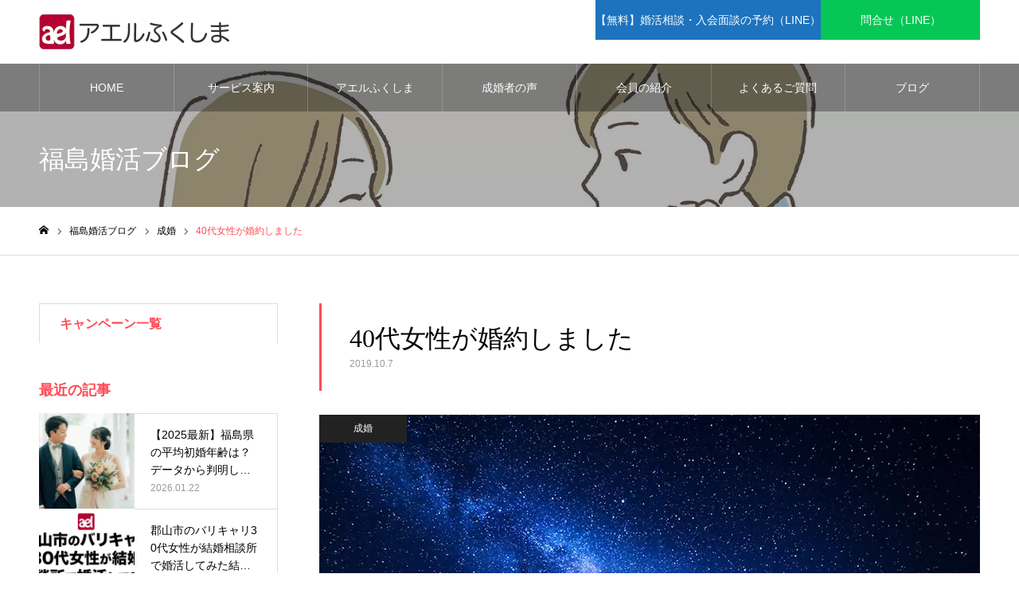

--- FILE ---
content_type: text/html; charset=UTF-8
request_url: https://ael-fukushima.jp/engagement/19100701/
body_size: 14939
content:
<!DOCTYPE html>
<html class="pc" lang="ja">
<head prefix="og: https://ogp.me/ns# fb: https://ogp.me/ns/fb#">
<!-- wexal_pst_init.js does not exist -->
<!-- engagement_delay.js does not exist -->
<link rel="dns-prefetch" href="//www.googletagmanager.com/">
<link rel="preconnect" href="//www.googletagmanager.com/">
<meta charset="UTF-8">
<!--[if IE]><meta http-equiv="X-UA-Compatible" content="IE=edge"><![endif]-->
<meta name="viewport" content="width=device-width">
<meta name="format-detection" content="telephone=no">
<meta name="description" content="こんにちは！アエルふくしま代表・仲人士の市川です。昨日のことになりますが、40代の女性会員から「彼にプロポーズしていただき、お受けしました〜(*^^*)」という、嬉しい報告がありました。">
<link rel="pingback" href="https://ael-fukushima.jp/xmlrpc.php">
<link rel="shortcut icon" href="https://ael-fukushima.jp/wp-content/uploads/2021/06/aellogo01.gif">
<title>40代女性が婚約しました | 福島の結婚相談所 アエルふくしま</title>
<meta name='robots' content='max-image-preview:large'/>
<meta property="og:type" content="article">
<meta property="og:url" content="https://ael-fukushima.jp/engagement/19100701/">
<meta property="og:title" content="40代女性が婚約しました | 福島の結婚相談所 アエルふくしま">
<meta property="og:description" content="こんにちは！アエルふくしま代表・仲人士の市川です。昨日のことになりますが、40代の女性会員から「彼にプロポーズしていただき、お受けしました〜(*^^*)」という、嬉しい報告がありました。">
<meta property="og:site_name" content="福島の結婚相談所 アエルふくしま">
<meta property="og:image" content="https://ael-fukushima.jp/wp-content/uploads/2019/10/blog19100701.jpg">
<meta property="og:image:secure_url" content="https://ael-fukushima.jp/wp-content/uploads/2019/10/blog19100701.jpg">
<meta property="og:image:width" content="830">
<meta property="og:image:height" content="500">
<meta property="fb:app_id" content="624080321025728">
<meta name="twitter:card" content="summary">
<meta name="twitter:site" content="@Ael_Fukushima">
<meta name="twitter:creator" content="@Ael_Fukushima">
<meta name="twitter:title" content="40代女性が婚約しました | 福島の結婚相談所 アエルふくしま">
<meta property="twitter:description" content="こんにちは！アエルふくしま代表・仲人士の市川です。昨日のことになりますが、40代の女性会員から「彼にプロポーズしていただき、お受けしました〜(*^^*)」という、嬉しい報告がありました。">
<meta name="twitter:image:src" content="https://ael-fukushima.jp/wp-content/uploads/2019/10/blog19100701-500x500.jpg">
<!-- Google tag (gtag.js) consent mode dataLayer added by Site Kit -->
<script type="text/javascript" id="google_gtagjs-js-consent-mode-data-layer">
/* <![CDATA[ */
window.dataLayer = window.dataLayer || [];function gtag(){dataLayer.push(arguments);}
gtag('consent', 'default', {"ad_personalization":"denied","ad_storage":"denied","ad_user_data":"denied","analytics_storage":"denied","functionality_storage":"denied","security_storage":"denied","personalization_storage":"denied","region":["AT","BE","BG","CH","CY","CZ","DE","DK","EE","ES","FI","FR","GB","GR","HR","HU","IE","IS","IT","LI","LT","LU","LV","MT","NL","NO","PL","PT","RO","SE","SI","SK"],"wait_for_update":500});
window._googlesitekitConsentCategoryMap = {"statistics":["analytics_storage"],"marketing":["ad_storage","ad_user_data","ad_personalization"],"functional":["functionality_storage","security_storage"],"preferences":["personalization_storage"]};
window._googlesitekitConsents = {"ad_personalization":"denied","ad_storage":"denied","ad_user_data":"denied","analytics_storage":"denied","functionality_storage":"denied","security_storage":"denied","personalization_storage":"denied","region":["AT","BE","BG","CH","CY","CZ","DE","DK","EE","ES","FI","FR","GB","GR","HR","HU","IE","IS","IT","LI","LT","LU","LV","MT","NL","NO","PL","PT","RO","SE","SI","SK"],"wait_for_update":500};
/* ]]> */
</script>
<!-- Google タグ (gtag.js) の終了同意モード dataLayer が Site Kit によって追加されました -->
<link rel='dns-prefetch' href='//www.googletagmanager.com'/>
<link rel="alternate" type="application/rss+xml" title="福島の結婚相談所 アエルふくしま &raquo; 40代女性が婚約しました のコメントのフィード" href="https://ael-fukushima.jp/engagement/19100701/feed/"/>
<link rel="preconnect" href="https://fonts.googleapis.com">
<link rel="preconnect" href="https://fonts.gstatic.com" crossorigin>
<link href="https://fonts.googleapis.com/css2?family=Noto+Sans+JP:wght@400;600" rel="stylesheet">
<style id='wp-img-auto-sizes-contain-inline-css' type='text/css'>
img:is([sizes=auto i],[sizes^="auto," i]){contain-intrinsic-size:3000px 1500px}
/*# sourceURL=wp-img-auto-sizes-contain-inline-css */
</style>
<link rel='stylesheet' id='style-css' href='https://ael-fukushima.jp/wp-content/themes/noel_tcd072%281.22.1%29/style.css?ver=1.22.1' type='text/css' media='all'/>
<style id='wp-block-library-inline-css' type='text/css'>
:root{--wp-block-synced-color:#7a00df;--wp-block-synced-color--rgb:122,0,223;--wp-bound-block-color:var(--wp-block-synced-color);--wp-editor-canvas-background:#ddd;--wp-admin-theme-color:#007cba;--wp-admin-theme-color--rgb:0,124,186;--wp-admin-theme-color-darker-10:#006ba1;--wp-admin-theme-color-darker-10--rgb:0,107,160.5;--wp-admin-theme-color-darker-20:#005a87;--wp-admin-theme-color-darker-20--rgb:0,90,135;--wp-admin-border-width-focus:2px}@media (min-resolution:192dpi){:root{--wp-admin-border-width-focus:1.5px}}.wp-element-button{cursor:pointer}:root .has-very-light-gray-background-color{background-color:#eee}:root .has-very-dark-gray-background-color{background-color:#313131}:root .has-very-light-gray-color{color:#eee}:root .has-very-dark-gray-color{color:#313131}:root .has-vivid-green-cyan-to-vivid-cyan-blue-gradient-background{background:linear-gradient(135deg,#00d084,#0693e3)}:root .has-purple-crush-gradient-background{background:linear-gradient(135deg,#34e2e4,#4721fb 50%,#ab1dfe)}:root .has-hazy-dawn-gradient-background{background:linear-gradient(135deg,#faaca8,#dad0ec)}:root .has-subdued-olive-gradient-background{background:linear-gradient(135deg,#fafae1,#67a671)}:root .has-atomic-cream-gradient-background{background:linear-gradient(135deg,#fdd79a,#004a59)}:root .has-nightshade-gradient-background{background:linear-gradient(135deg,#330968,#31cdcf)}:root .has-midnight-gradient-background{background:linear-gradient(135deg,#020381,#2874fc)}:root{--wp--preset--font-size--normal:16px;--wp--preset--font-size--huge:42px}.has-regular-font-size{font-size:1em}.has-larger-font-size{font-size:2.625em}.has-normal-font-size{font-size:var(--wp--preset--font-size--normal)}.has-huge-font-size{font-size:var(--wp--preset--font-size--huge)}.has-text-align-center{text-align:center}.has-text-align-left{text-align:left}.has-text-align-right{text-align:right}.has-fit-text{white-space:nowrap!important}#end-resizable-editor-section{display:none}.aligncenter{clear:both}.items-justified-left{justify-content:flex-start}.items-justified-center{justify-content:center}.items-justified-right{justify-content:flex-end}.items-justified-space-between{justify-content:space-between}.screen-reader-text{border:0;clip-path:inset(50%);height:1px;margin:-1px;overflow:hidden;padding:0;position:absolute;width:1px;word-wrap:normal!important}.screen-reader-text:focus{background-color:#ddd;clip-path:none;color:#444;display:block;font-size:1em;height:auto;left:5px;line-height:normal;padding:15px 23px 14px;text-decoration:none;top:5px;width:auto;z-index:100000}html :where(.has-border-color){border-style:solid}html :where([style*=border-top-color]){border-top-style:solid}html :where([style*=border-right-color]){border-right-style:solid}html :where([style*=border-bottom-color]){border-bottom-style:solid}html :where([style*=border-left-color]){border-left-style:solid}html :where([style*=border-width]){border-style:solid}html :where([style*=border-top-width]){border-top-style:solid}html :where([style*=border-right-width]){border-right-style:solid}html :where([style*=border-bottom-width]){border-bottom-style:solid}html :where([style*=border-left-width]){border-left-style:solid}html :where(img[class*=wp-image-]){height:auto;max-width:100%}:where(figure){margin:0 0 1em}html :where(.is-position-sticky){--wp-admin--admin-bar--position-offset:var(--wp-admin--admin-bar--height,0px)}@media screen and (max-width:600px){html :where(.is-position-sticky){--wp-admin--admin-bar--position-offset:0px}}

/*# sourceURL=wp-block-library-inline-css */
</style><style id='wp-block-paragraph-inline-css' type='text/css'>
.is-small-text{font-size:.875em}.is-regular-text{font-size:1em}.is-large-text{font-size:2.25em}.is-larger-text{font-size:3em}.has-drop-cap:not(:focus):first-letter{float:left;font-size:8.4em;font-style:normal;font-weight:100;line-height:.68;margin:.05em .1em 0 0;text-transform:uppercase}body.rtl .has-drop-cap:not(:focus):first-letter{float:none;margin-left:.1em}p.has-drop-cap.has-background{overflow:hidden}:root :where(p.has-background){padding:1.25em 2.375em}:where(p.has-text-color:not(.has-link-color)) a{color:inherit}p.has-text-align-left[style*="writing-mode:vertical-lr"],p.has-text-align-right[style*="writing-mode:vertical-rl"]{rotate:180deg}
/*# sourceURL=https://ael-fukushima.jp/wp-includes/blocks/paragraph/style.min.css */
</style>
<style id='global-styles-inline-css' type='text/css'>
:root{--wp--preset--aspect-ratio--square: 1;--wp--preset--aspect-ratio--4-3: 4/3;--wp--preset--aspect-ratio--3-4: 3/4;--wp--preset--aspect-ratio--3-2: 3/2;--wp--preset--aspect-ratio--2-3: 2/3;--wp--preset--aspect-ratio--16-9: 16/9;--wp--preset--aspect-ratio--9-16: 9/16;--wp--preset--color--black: #000000;--wp--preset--color--cyan-bluish-gray: #abb8c3;--wp--preset--color--white: #ffffff;--wp--preset--color--pale-pink: #f78da7;--wp--preset--color--vivid-red: #cf2e2e;--wp--preset--color--luminous-vivid-orange: #ff6900;--wp--preset--color--luminous-vivid-amber: #fcb900;--wp--preset--color--light-green-cyan: #7bdcb5;--wp--preset--color--vivid-green-cyan: #00d084;--wp--preset--color--pale-cyan-blue: #8ed1fc;--wp--preset--color--vivid-cyan-blue: #0693e3;--wp--preset--color--vivid-purple: #9b51e0;--wp--preset--gradient--vivid-cyan-blue-to-vivid-purple: linear-gradient(135deg,rgb(6,147,227) 0%,rgb(155,81,224) 100%);--wp--preset--gradient--light-green-cyan-to-vivid-green-cyan: linear-gradient(135deg,rgb(122,220,180) 0%,rgb(0,208,130) 100%);--wp--preset--gradient--luminous-vivid-amber-to-luminous-vivid-orange: linear-gradient(135deg,rgb(252,185,0) 0%,rgb(255,105,0) 100%);--wp--preset--gradient--luminous-vivid-orange-to-vivid-red: linear-gradient(135deg,rgb(255,105,0) 0%,rgb(207,46,46) 100%);--wp--preset--gradient--very-light-gray-to-cyan-bluish-gray: linear-gradient(135deg,rgb(238,238,238) 0%,rgb(169,184,195) 100%);--wp--preset--gradient--cool-to-warm-spectrum: linear-gradient(135deg,rgb(74,234,220) 0%,rgb(151,120,209) 20%,rgb(207,42,186) 40%,rgb(238,44,130) 60%,rgb(251,105,98) 80%,rgb(254,248,76) 100%);--wp--preset--gradient--blush-light-purple: linear-gradient(135deg,rgb(255,206,236) 0%,rgb(152,150,240) 100%);--wp--preset--gradient--blush-bordeaux: linear-gradient(135deg,rgb(254,205,165) 0%,rgb(254,45,45) 50%,rgb(107,0,62) 100%);--wp--preset--gradient--luminous-dusk: linear-gradient(135deg,rgb(255,203,112) 0%,rgb(199,81,192) 50%,rgb(65,88,208) 100%);--wp--preset--gradient--pale-ocean: linear-gradient(135deg,rgb(255,245,203) 0%,rgb(182,227,212) 50%,rgb(51,167,181) 100%);--wp--preset--gradient--electric-grass: linear-gradient(135deg,rgb(202,248,128) 0%,rgb(113,206,126) 100%);--wp--preset--gradient--midnight: linear-gradient(135deg,rgb(2,3,129) 0%,rgb(40,116,252) 100%);--wp--preset--font-size--small: 13px;--wp--preset--font-size--medium: 20px;--wp--preset--font-size--large: 36px;--wp--preset--font-size--x-large: 42px;--wp--preset--spacing--20: 0.44rem;--wp--preset--spacing--30: 0.67rem;--wp--preset--spacing--40: 1rem;--wp--preset--spacing--50: 1.5rem;--wp--preset--spacing--60: 2.25rem;--wp--preset--spacing--70: 3.38rem;--wp--preset--spacing--80: 5.06rem;--wp--preset--shadow--natural: 6px 6px 9px rgba(0, 0, 0, 0.2);--wp--preset--shadow--deep: 12px 12px 50px rgba(0, 0, 0, 0.4);--wp--preset--shadow--sharp: 6px 6px 0px rgba(0, 0, 0, 0.2);--wp--preset--shadow--outlined: 6px 6px 0px -3px rgb(255, 255, 255), 6px 6px rgb(0, 0, 0);--wp--preset--shadow--crisp: 6px 6px 0px rgb(0, 0, 0);}:where(.is-layout-flex){gap: 0.5em;}:where(.is-layout-grid){gap: 0.5em;}body .is-layout-flex{display: flex;}.is-layout-flex{flex-wrap: wrap;align-items: center;}.is-layout-flex > :is(*, div){margin: 0;}body .is-layout-grid{display: grid;}.is-layout-grid > :is(*, div){margin: 0;}:where(.wp-block-columns.is-layout-flex){gap: 2em;}:where(.wp-block-columns.is-layout-grid){gap: 2em;}:where(.wp-block-post-template.is-layout-flex){gap: 1.25em;}:where(.wp-block-post-template.is-layout-grid){gap: 1.25em;}.has-black-color{color: var(--wp--preset--color--black) !important;}.has-cyan-bluish-gray-color{color: var(--wp--preset--color--cyan-bluish-gray) !important;}.has-white-color{color: var(--wp--preset--color--white) !important;}.has-pale-pink-color{color: var(--wp--preset--color--pale-pink) !important;}.has-vivid-red-color{color: var(--wp--preset--color--vivid-red) !important;}.has-luminous-vivid-orange-color{color: var(--wp--preset--color--luminous-vivid-orange) !important;}.has-luminous-vivid-amber-color{color: var(--wp--preset--color--luminous-vivid-amber) !important;}.has-light-green-cyan-color{color: var(--wp--preset--color--light-green-cyan) !important;}.has-vivid-green-cyan-color{color: var(--wp--preset--color--vivid-green-cyan) !important;}.has-pale-cyan-blue-color{color: var(--wp--preset--color--pale-cyan-blue) !important;}.has-vivid-cyan-blue-color{color: var(--wp--preset--color--vivid-cyan-blue) !important;}.has-vivid-purple-color{color: var(--wp--preset--color--vivid-purple) !important;}.has-black-background-color{background-color: var(--wp--preset--color--black) !important;}.has-cyan-bluish-gray-background-color{background-color: var(--wp--preset--color--cyan-bluish-gray) !important;}.has-white-background-color{background-color: var(--wp--preset--color--white) !important;}.has-pale-pink-background-color{background-color: var(--wp--preset--color--pale-pink) !important;}.has-vivid-red-background-color{background-color: var(--wp--preset--color--vivid-red) !important;}.has-luminous-vivid-orange-background-color{background-color: var(--wp--preset--color--luminous-vivid-orange) !important;}.has-luminous-vivid-amber-background-color{background-color: var(--wp--preset--color--luminous-vivid-amber) !important;}.has-light-green-cyan-background-color{background-color: var(--wp--preset--color--light-green-cyan) !important;}.has-vivid-green-cyan-background-color{background-color: var(--wp--preset--color--vivid-green-cyan) !important;}.has-pale-cyan-blue-background-color{background-color: var(--wp--preset--color--pale-cyan-blue) !important;}.has-vivid-cyan-blue-background-color{background-color: var(--wp--preset--color--vivid-cyan-blue) !important;}.has-vivid-purple-background-color{background-color: var(--wp--preset--color--vivid-purple) !important;}.has-black-border-color{border-color: var(--wp--preset--color--black) !important;}.has-cyan-bluish-gray-border-color{border-color: var(--wp--preset--color--cyan-bluish-gray) !important;}.has-white-border-color{border-color: var(--wp--preset--color--white) !important;}.has-pale-pink-border-color{border-color: var(--wp--preset--color--pale-pink) !important;}.has-vivid-red-border-color{border-color: var(--wp--preset--color--vivid-red) !important;}.has-luminous-vivid-orange-border-color{border-color: var(--wp--preset--color--luminous-vivid-orange) !important;}.has-luminous-vivid-amber-border-color{border-color: var(--wp--preset--color--luminous-vivid-amber) !important;}.has-light-green-cyan-border-color{border-color: var(--wp--preset--color--light-green-cyan) !important;}.has-vivid-green-cyan-border-color{border-color: var(--wp--preset--color--vivid-green-cyan) !important;}.has-pale-cyan-blue-border-color{border-color: var(--wp--preset--color--pale-cyan-blue) !important;}.has-vivid-cyan-blue-border-color{border-color: var(--wp--preset--color--vivid-cyan-blue) !important;}.has-vivid-purple-border-color{border-color: var(--wp--preset--color--vivid-purple) !important;}.has-vivid-cyan-blue-to-vivid-purple-gradient-background{background: var(--wp--preset--gradient--vivid-cyan-blue-to-vivid-purple) !important;}.has-light-green-cyan-to-vivid-green-cyan-gradient-background{background: var(--wp--preset--gradient--light-green-cyan-to-vivid-green-cyan) !important;}.has-luminous-vivid-amber-to-luminous-vivid-orange-gradient-background{background: var(--wp--preset--gradient--luminous-vivid-amber-to-luminous-vivid-orange) !important;}.has-luminous-vivid-orange-to-vivid-red-gradient-background{background: var(--wp--preset--gradient--luminous-vivid-orange-to-vivid-red) !important;}.has-very-light-gray-to-cyan-bluish-gray-gradient-background{background: var(--wp--preset--gradient--very-light-gray-to-cyan-bluish-gray) !important;}.has-cool-to-warm-spectrum-gradient-background{background: var(--wp--preset--gradient--cool-to-warm-spectrum) !important;}.has-blush-light-purple-gradient-background{background: var(--wp--preset--gradient--blush-light-purple) !important;}.has-blush-bordeaux-gradient-background{background: var(--wp--preset--gradient--blush-bordeaux) !important;}.has-luminous-dusk-gradient-background{background: var(--wp--preset--gradient--luminous-dusk) !important;}.has-pale-ocean-gradient-background{background: var(--wp--preset--gradient--pale-ocean) !important;}.has-electric-grass-gradient-background{background: var(--wp--preset--gradient--electric-grass) !important;}.has-midnight-gradient-background{background: var(--wp--preset--gradient--midnight) !important;}.has-small-font-size{font-size: var(--wp--preset--font-size--small) !important;}.has-medium-font-size{font-size: var(--wp--preset--font-size--medium) !important;}.has-large-font-size{font-size: var(--wp--preset--font-size--large) !important;}.has-x-large-font-size{font-size: var(--wp--preset--font-size--x-large) !important;}
/*# sourceURL=global-styles-inline-css */
</style>
<style id='classic-theme-styles-inline-css' type='text/css'>
/*! This file is auto-generated */
.wp-block-button__link{color:#fff;background-color:#32373c;border-radius:9999px;box-shadow:none;text-decoration:none;padding:calc(.667em + 2px) calc(1.333em + 2px);font-size:1.125em}.wp-block-file__button{background:#32373c;color:#fff;text-decoration:none}
/*# sourceURL=/wp-includes/css/classic-themes.min.css */
</style>
<link rel='stylesheet' id='toc-screen-css' href='https://ael-fukushima.jp/wp-content/plugins/table-of-contents-plus/screen.min.css?ver=2411.1' type='text/css' media='all'/>
<style>:root {
  --tcd-font-type1: Arial,"Hiragino Sans","Yu Gothic Medium","Meiryo",sans-serif;
  --tcd-font-type2: "Times New Roman",Times,"Yu Mincho","游明朝","游明朝体","Hiragino Mincho Pro",serif;
  --tcd-font-type3: Palatino,"Yu Kyokasho","游教科書体","UD デジタル 教科書体 N","游明朝","游明朝体","Hiragino Mincho Pro","Meiryo",serif;
  --tcd-font-type-logo: "Noto Sans JP",sans-serif;
}</style>
<script type="text/javascript" src="https://ael-fukushima.jp/wp-includes/js/jquery/jquery.min.js?ver=3.7.1" id="jquery-core-js"></script>
<script type="text/javascript" src="https://ael-fukushima.jp/wp-includes/js/jquery/jquery-migrate.min.js?ver=3.4.1" id="jquery-migrate-js"></script>
<!-- Site Kit によって追加された Google タグ（gtag.js）スニペット -->
<!-- Site Kit によって追加された Google 広告のスニペット -->
<script type="text/javascript" src="https://www.googletagmanager.com/gtag/js?id=AW-997583577" id="google_gtagjs-js" async></script>
<script type="text/javascript" id="google_gtagjs-js-after">
/* <![CDATA[ */
window.dataLayer = window.dataLayer || [];function gtag(){dataLayer.push(arguments);}
gtag("js", new Date());
gtag("set", "developer_id.dZTNiMT", true);
gtag("config", "AW-997583577");
 window._googlesitekit = window._googlesitekit || {}; window._googlesitekit.throttledEvents = []; window._googlesitekit.gtagEvent = (name, data) => { var key = JSON.stringify( { name, data } ); if ( !! window._googlesitekit.throttledEvents[ key ] ) { return; } window._googlesitekit.throttledEvents[ key ] = true; setTimeout( () => { delete window._googlesitekit.throttledEvents[ key ]; }, 5 ); gtag( "event", name, { ...data, event_source: "site-kit" } ); }; 
//# sourceURL=google_gtagjs-js-after
/* ]]> */
</script>
<link rel="alternate" title="JSON" type="application/json" href="https://ael-fukushima.jp/wp-json/wp/v2/posts/8492"/><link rel="canonical" href="https://ael-fukushima.jp/engagement/19100701/"/>
<meta name="generator" content="Site Kit by Google 1.171.0"/><link rel="stylesheet" href="https://ael-fukushima.jp/wp-content/themes/noel_tcd072%281.22.1%29/css/design-plus.css?ver=1.22.1">
<link rel="stylesheet" href="https://ael-fukushima.jp/wp-content/themes/noel_tcd072%281.22.1%29/css/sns-botton.css?ver=1.22.1">
<link rel="stylesheet" media="screen and (max-width:1250px)" href="https://ael-fukushima.jp/wp-content/themes/noel_tcd072%281.22.1%29/css/responsive.css?ver=1.22.1">
<link rel="stylesheet" media="screen and (max-width:1250px)" href="https://ael-fukushima.jp/wp-content/themes/noel_tcd072%281.22.1%29/css/footer-bar.css?ver=1.22.1">
<script src="https://ael-fukushima.jp/wp-content/themes/noel_tcd072%281.22.1%29/js/jquery.easing.1.4.js?ver=1.22.1"></script>
<script src="https://ael-fukushima.jp/wp-content/themes/noel_tcd072%281.22.1%29/js/jscript.js?ver=1.22.1"></script>
<script src="https://ael-fukushima.jp/wp-content/themes/noel_tcd072%281.22.1%29/js/comment.js?ver=1.22.1"></script>
<link rel="stylesheet" href="https://ael-fukushima.jp/wp-content/themes/noel_tcd072%281.22.1%29/js/perfect-scrollbar.css?ver=1.22.1">
<script src="https://ael-fukushima.jp/wp-content/themes/noel_tcd072%281.22.1%29/js/perfect-scrollbar.min.js?ver=1.22.1"></script>
<script src="https://ael-fukushima.jp/wp-content/themes/noel_tcd072%281.22.1%29/js/tcd_cookie.js?ver=1.22.1"></script>
<style type="text/css">

body, input, textarea { font-family: var(--tcd-font-type1); }

.rich_font, .p-vertical { font-family: var(--tcd-font-type2); font-weight:500; }

.rich_font_1 { font-family: var(--tcd-font-type1); }
.rich_font_2 { font-family:var(--tcd-font-type2);  font-weight:500; }
.rich_font_3 { font-family: var(--tcd-font-type3); font-weight:500; }
.rich_font_logo { font-family: var(--tcd-font-type-logo); font-weight: bold !important;}

.post_content, #next_prev_post { font-family: var(--tcd-font-type1); }

.home #header_top { background:rgba(255,255,255,0.6); }
#header_top { background:rgba(255,255,255,1); }
#header_logo a { color:#000000; }
.pc #global_menu { background:rgba(0,0,0,0.3); }
.pc #global_menu > ul { border-left:1px solid rgba(255,255,255,0.2); }
.pc #global_menu > ul > li { border-right:1px solid rgba(255,255,255,0.2); }
.pc #global_menu > ul > li > a, .pc #global_menu ul ul li.menu-item-has-children > a:before { color:#ffffff; }
.pc #global_menu > ul > li > a:after { background:#ff474f; }
.pc #global_menu ul ul a { color:#ffffff; background:#ff4f58; }
.pc #global_menu ul ul a:hover { background:#d93f48; }
.pc .header_fix #global_menu { background:rgba(0,0,0,0.6); }
.pc .header_fix #global_menu > ul { border-left:1px solid rgba(255,255,255,0.5); }
.pc .header_fix #global_menu > ul > li { border-right:1px solid rgba(255,255,255,0.5); }
.mobile #mobile_menu { background:#222222; }
.mobile #global_menu a { color:#ffffff !important; background:#222222; border-bottom:1px solid #444444; }
.mobile #global_menu li li a { background:#333333; }
.mobile #global_menu a:hover, #mobile_menu .close_button:hover, #mobile_menu #global_menu .child_menu_button:hover { color:#ffffff !important; background:#ff4b54; }
.megamenu_clinic_list1 { border-color:#dddddd; background:#ffffff; }
.megamenu_clinic_list1 a { background:#ffffff; }
.megamenu_clinic_list1 ol, .megamenu_clinic_list1 li { border-color:#dddddd; }
.megamenu_clinic_list1 .title { color:#ff4b54; }
.megamenu_clinic_list2 { border-color:#dddddd; background:#ffffff; }
.megamenu_clinic_list2 a { background:#ffffff; }
.megamenu_clinic_list2_inner, .megamenu_clinic_list2 ol, .megamenu_clinic_list2 li { border-color:#dddddd; }
.megamenu_clinic_list2 .headline, .megamenu_clinic_list2 .title { color:#ff4b54; }
.megamenu_clinic_list2 .link_button a { color:#FFFFFF; background:#222222; }
.megamenu_clinic_list2 .link_button a:hover { color:#FFFFFF; background:#f45963; }
.megamenu_campaign_list { background:#f4f4f5; }
.megamenu_campaign_list .post_list_area, .megamenu_campaign_list .menu_area a:hover, .megamenu_campaign_list .menu_area li.active a { background:#ffffff; }
.megamenu_campaign_list .menu_area a { background:#ff474f; }
.megamenu_campaign_list .menu_area a:hover, .megamenu_campaign_list .menu_area li.active a { color:#ff474f; }
.pc .header_fix #header_top { background:rgba(255,255,255,0.8); }
.header_fix #header_logo a { color:#000000 !important; }
#header_button .button1 a, #footer_button .button1 a { color:#ffffff; background:#1e73be; }
#header_button .button1 a:hover, #footer_button .button1 a:hover { color:#FFFFFF; background:#258de8; }
#header_button .button2 a, #footer_button .button2 a { color:#FFFFFF; background:#06c755; }
#header_button .button2 a:hover, #footer_button .button2 a:hover { color:#FFFFFF; background:#63d23d; }
#footer_info_content1 .button a { color:#FFFFFF; background:#1e73be; }
#footer_info_content1 .button a:hover { color:#FFFFFF; background:#258de8; }
#footer_info_content2 .button a { color:#FFFFFF; background:#06c755; }
#footer_info_content2 .button a:hover { color:#FFFFFF; background:#63d23d; }
#footer_banner .title { color:#000000; font-size:20px; }
#footer_menu_area, #footer_menu_area a, #footer_menu .footer_headline a:before { color:#000000; }
#footer_menu_area .footer_headline a { color:#f95660; }
#footer_menu_area a:hover, #footer_menu .footer_headline a:hover:before { color:#f95660; }
#footer_bottom, #footer_bottom a { color:#FFFFFF; }
@media screen and (max-width:950px) {
  #footer_banner .title { font-size:16px; }
}
body.single #main_col { font-size:16px; }
#page_header_catch .catch { font-size:42px; color:#FFFFFF; }
#page_header_catch .desc { font-size:16px; color:#FFFFFF; }
#page_header_catch .title { font-size:32px; color:#FFFFFF; }
#blog_list .title_area .title { font-size:20px; color:#ff4b54; }
#blog_list a:hover .title_area .title { color:#cccccc; }
#blog_list .category a, #single_category a { color:#FFFFFF; background:#222222; }
#blog_list .category a:hover, #single_category a:hover { color:#FFFFFF; background:#777777; }
#post_title_area .title { font-size:32px; }
#related_post .headline { font-size:20px; color:#ff4b52; }
@media screen and (max-width:950px) {
  body.single #main_col { font-size:15px; }
  #page_header_catch .catch { font-size:22px; }
  #page_header_catch .desc { font-size:14px; }
  #page_header_catch .title { font-size:20px; }
  #blog_list .title_area .title { font-size:16px; }
  #post_title_area .title { font-size:20px; }
  #related_post .headline { font-size:16px; }
}

.author_profile a.avatar img, .animate_image img, .animate_background .image {
  width:100%; height:auto;
  -webkit-transition: transform  0.75s ease;
  transition: transform  0.75s ease;
}
.author_profile a.avatar:hover img, .animate_image:hover img, .animate_background:hover .image, #index_staff_slider a:hover img {
  -webkit-transform: scale(1.2);
  transform: scale(1.2);
}




a { color:#000; }

#bread_crumb li.last span, #comment_headline, .tcd_category_list a:hover, .tcd_category_list .child_menu_button:hover, .side_headline, #faq_category li a:hover, #faq_category li.active a, #archive_service .bottom_area .sub_category li a:hover,
  #side_service_category_list a:hover, #side_service_category_list li.active > a, #side_faq_category_list a:hover, #side_faq_category_list li.active a, #side_staff_list a:hover, #side_staff_list li.active a, .cf_data_list li a:hover,
    #side_campaign_category_list a:hover, #side_campaign_category_list li.active a, #side_clinic_list a:hover, #side_clinic_list li.active a
{ color: #ff4b54; }

#page_header .tab, #return_top a, #comment_tab li a:hover, #comment_tab li.active a, #comment_header #comment_closed p, #submit_comment:hover, #cancel_comment_reply a:hover, #p_readmore .button:hover,
  #wp-calendar td a:hover, #post_pagination p, #post_pagination a:hover, .page_navi span.current, .page_navi a:hover, .c-pw__btn:hover
{ background-color: #ff4b54; }

#guest_info input:focus, #comment_textarea textarea:focus, .c-pw__box-input:focus
{ border-color: #ff4b54; }

#comment_tab li.active a:after, #comment_header #comment_closed p:after
{ border-color:#ff4b54 transparent transparent transparent; }


#header_logo a:hover, #footer a:hover, .cardlink_title a:hover, #menu_button:hover:before, #header_logo a:hover, #related_post .item a:hover, .comment a:hover, .comment_form_wrapper a:hover, #next_prev_post a:hover,
  #bread_crumb a:hover, #bread_crumb li.home a:hover:after, .author_profile a:hover, .author_profile .author_link li a:hover:before, #post_meta_bottom a:hover, #next_prev_post a:hover:before,
    #recent_news a.link:hover, #recent_news .link:hover:after, #recent_news li a:hover .title, #searchform .submit_button:hover:before, .styled_post_list1 a:hover .title_area, .styled_post_list1 a:hover .date, .p-dropdown__title:hover:after, .p-dropdown__list li a:hover
{ color: #f95660; }
.author_profile .author_link li.note a:hover:before{ background-color: #f95660; }

.post_content a, .custom-html-widget a { color: #f95660; }
.post_content a:hover, .custom-html-widget a:hover { color:#888888; }
#return_top a:hover { background-color: #d93f48; }
.frost_bg:before { background:rgba(255,255,255,0.4); }
.blur_image img { filter:blur(10px); }


.under01 {
background: linear-gradient(transparent 70%, #ff9999 50%);
}

.wp-block-heading h2 {
border-bottom: 2px solid #ffcccc;
padding: 5px 0px 15px 0 !important;
margin: 0 0 15px !important;
font-size: 18px !important;
text-align: left;
color: #ff6699;
}

.post_content clearfix {
border-bottom: 2px solid #0093cb;
padding: 5px 0px 15px 0 !important;
margin: 0 0 15px !important;
font-size: 18px !important;
text-align: left;
color: #000;
}
</style>
<script type="text/javascript">
jQuery(document).ready(function($){

  if( $('.campaign_slider').length ){
    $('.campaign_slider').slick({
      infinite: true,
      dots: false,
      arrows: true,
      slidesToShow: 1,
      slidesToScroll: 1,
      adaptiveHeight: false,
      pauseOnHover: false,
      autoplay: true,
      fade: false,
      easing: 'easeOutExpo',
      speed: 700,
      autoplaySpeed: 7000,
      responsive: [
        {
          breakpoint: 950,
          settings: { slidesToShow: 2 }
        },
        {
          breakpoint: 550,
          settings: { slidesToShow: 1 }
        }
      ]
    });
  }

});
</script>
<!-- Google タグ マネージャー スニペット (Site Kit が追加) -->
<script type="text/javascript">
/* <![CDATA[ */

			( function( w, d, s, l, i ) {
				w[l] = w[l] || [];
				w[l].push( {'gtm.start': new Date().getTime(), event: 'gtm.js'} );
				var f = d.getElementsByTagName( s )[0],
					j = d.createElement( s ), dl = l != 'dataLayer' ? '&l=' + l : '';
				j.async = true;
				j.src = 'https://www.googletagmanager.com/gtm.js?id=' + i + dl;
				f.parentNode.insertBefore( j, f );
			} )( window, document, 'script', 'dataLayer', 'GTM-53PCMXJ' );
			
/* ]]> */
</script>
<!-- (ここまで) Google タグ マネージャー スニペット (Site Kit が追加) -->
<link rel="icon" href="https://ael-fukushima.jp/wp-content/uploads/2021/08/cropped-element-ael01-32x32.png" sizes="32x32"/>
<link rel="icon" href="https://ael-fukushima.jp/wp-content/uploads/2021/08/cropped-element-ael01-192x192.png" sizes="192x192"/>
<link rel="apple-touch-icon" href="https://ael-fukushima.jp/wp-content/uploads/2021/08/cropped-element-ael01-180x180.png"/>
<meta name="msapplication-TileImage" content="https://ael-fukushima.jp/wp-content/uploads/2021/08/cropped-element-ael01-270x270.png"/>
<!-- Google tag (gtag.js) event -->
<script>
  gtag('event', 'line_toiawase', {
    // <event_parameters>
  });
</script>
<!-- Google tag (gtag.js) event -->
<script>
  gtag('event', 'line_soudan', {
    // <event_parameters>
  });
</script>
<link rel='stylesheet' id='slick-style-css' href='https://ael-fukushima.jp/wp-content/themes/noel_tcd072%281.22.1%29/js/slick.css?ver=1.0.0' type='text/css' media='all'/>
</head>
<body id="body" class="wp-singular post-template-default single single-post postid-8492 single-format-standard wp-embed-responsive wp-theme-noel_tcd0721221 has_header_button">
<div id="container">
<header id="header">
<div id="header_top">
<div id="header_top_inner">
<div id="header_logo">
<div class="logo">
<a href="https://ael-fukushima.jp/" title="福島の結婚相談所 アエルふくしま">
<img class="pc_logo_image" src="https://ael-fukushima.jp/wp-content/uploads/2021/06/logo-ael03-1.png?1769534078" alt="福島の結婚相談所 アエルふくしま" title="福島の結婚相談所 アエルふくしま" width="250" height="50"/>
<img class="mobile_logo_image" src="https://ael-fukushima.jp/wp-content/uploads/2021/06/logo-ael04m-2.png?1769534078" alt="福島の結婚相談所 アエルふくしま" title="福島の結婚相談所 アエルふくしま" width="182" height="25"/>
</a>
</div>
</div>
<a href="#" id="menu_button"><span>メニュー</span></a>
<div id="header_button" class="clearfix">
<div class="button button1">
<a rel="noreferrer noopener" href="https://liff.line.me/1660778878-60vLKzaE?liff_id=1660778878-60vLKzaE&#038;is=dAJd1TXWMy" target="_blank">【無料】婚活相談・入会面談の予約（LINE）</a>
</div><!-- END .header_button -->
<div class="button button2">
<a href="https://lin.ee/SdcU2Wq">問合せ（LINE）</a>
</div><!-- END .header_button -->
</div><!-- END #header_button -->
</div><!-- END #header_top_inner -->
</div><!-- END #header_top -->
<nav id="global_menu">
<ul id="menu-%e3%83%a1%e3%82%a4%e3%83%b3" class="menu"><li id="menu-item-49" class="menu-item menu-item-type-custom menu-item-object-custom menu-item-home menu-item-49"><a href="https://ael-fukushima.jp/">HOME</a></li>
<li id="menu-item-50" class="menu-item menu-item-type-custom menu-item-object-custom menu-item-has-children menu-item-50"><a href="https://ael-fukushima.jp/service_category/konkatsu/">サービス案内</a>
<ul class="sub-menu">
<li id="menu-item-11257" class="menu-item menu-item-type-custom menu-item-object-custom menu-item-11257"><a href="https://ael-fukushima.jp/service/coursefee2/">コース・料金</a></li>
<li id="menu-item-12680" class="menu-item menu-item-type-custom menu-item-object-custom menu-item-12680"><a href="https://ael-fukushima.jp/service/5point/">選ばれる5つの理由</a></li>
<li id="menu-item-11256" class="menu-item menu-item-type-custom menu-item-object-custom menu-item-11256"><a href="https://ael-fukushima.jp/service/flow/">ご成婚までの流れ</a></li>
<li id="menu-item-11258" class="menu-item menu-item-type-custom menu-item-object-custom menu-item-11258"><a href="/210621/service/entry/">入会について</a></li>
</ul>
</li>
<li id="menu-item-55" class="menu-item menu-item-type-custom menu-item-object-custom menu-item-has-children menu-item-55"><a href="/about">アエルふくしま</a>
<ul class="sub-menu">
<li id="menu-item-17314" class="menu-item menu-item-type-custom menu-item-object-custom menu-item-17314"><a href="https://ael-fukushima.jp/about/greeting/">ごあいさつ</a></li>
<li id="menu-item-17315" class="menu-item menu-item-type-custom menu-item-object-custom menu-item-17315"><a href="https://ael-fukushima.jp/about/salon/">面談サロン・アクセス</a></li>
<li id="menu-item-17316" class="menu-item menu-item-type-custom menu-item-object-custom menu-item-17316"><a href="https://ael-fukushima.jp/about/media/">メディア掲載・イベント</a></li>
<li id="menu-item-17317" class="menu-item menu-item-type-custom menu-item-object-custom menu-item-17317"><a href="https://ael-fukushima.jp/about/partner/">婚活応援パートナー</a></li>
<li id="menu-item-17318" class="menu-item menu-item-type-custom menu-item-object-custom menu-item-17318"><a href="https://ael-fukushima.jp/about/nakodo/">婚活カウンセラー募集</a></li>
</ul>
</li>
<li id="menu-item-11111" class="menu-item menu-item-type-custom menu-item-object-custom menu-item-11111"><a href="/happyb/">成婚者の声</a></li>
<li id="menu-item-11112" class="menu-item menu-item-type-custom menu-item-object-custom menu-item-11112"><a href="/member/">会員の紹介</a></li>
<li id="menu-item-56" class="menu-item menu-item-type-custom menu-item-object-custom menu-item-56"><a href="/faq/">よくあるご質問</a></li>
<li id="menu-item-58" class="menu-item menu-item-type-custom menu-item-object-custom menu-item-58"><a href="/210621/blog">ブログ</a></li>
</ul> </nav>
</header>
<div id="page_header" class="small" style="background:url(https://ael-fukushima.jp/wp-content/uploads/2021/07/header02-1.jpg) no-repeat center top; background-size:cover;">
<div id="page_header_inner">
<div id="page_header_catch">
<div class="title rich_font">福島婚活ブログ</div> </div>
</div>
<div class="overlay" style="background:rgba(0,0,0,0.3);"></div></div>
<div id="bread_crumb">
<ul class="clearfix" itemscope itemtype="https://schema.org/BreadcrumbList">
<li itemprop="itemListElement" itemscope itemtype="https://schema.org/ListItem" class="home"><a itemprop="item" href="https://ael-fukushima.jp/"><span itemprop="name">ホーム</span></a><meta itemprop="position" content="1"></li>
<li itemprop="itemListElement" itemscope itemtype="https://schema.org/ListItem"><a itemprop="item" href="https://ael-fukushima.jp/blog/"><span itemprop="name">福島婚活ブログ</span></a><meta itemprop="position" content="2"></li>
<li class="category" itemprop="itemListElement" itemscope itemtype="https://schema.org/ListItem">
<a itemprop="item" href="https://ael-fukushima.jp/category/engagement/"><span itemprop="name">成婚</span></a>
<meta itemprop="position" content="3">
</li>
<li class="last" itemprop="itemListElement" itemscope itemtype="https://schema.org/ListItem"><span itemprop="name">40代女性が婚約しました</span><meta itemprop="position" content="4"></li>
</ul>
</div>
<div id="main_contents" class="clearfix">
<div id="main_col" class="clearfix">
<article id="article">
<div id="post_title_area" style="border-color:#ff4b54;">
<h1 class="title rich_font entry-title">40代女性が婚約しました</h1>
<p class="date"><time class="entry-date updated" datetime="2021-07-26T16:45:22+09:00">2019.10.7</time></p> </div>
<div id="post_image">
<p id="single_category"><a href="https://ael-fukushima.jp/category/engagement/" rel="category tag">成婚</a></p> <img width="830" height="500" src="https://ael-fukushima.jp/wp-content/uploads/2019/10/blog19100701-830x500.jpg" class="attachment-size4 size-size4 wp-post-image" alt="" decoding="async" fetchpriority="high" srcset="https://ael-fukushima.jp/wp-content/uploads/2019/10/blog19100701.jpg 830w, https://ael-fukushima.jp/wp-content/uploads/2019/10/blog19100701-300x181.jpg 300w, https://ael-fukushima.jp/wp-content/uploads/2019/10/blog19100701-768x463.jpg 768w" sizes="(max-width: 830px) 100vw, 830px"/> </div>
<div class="post_content clearfix">
<p>こんにちは！<br>アエルふくしま代表・仲人士の市川です。</p>
<p>昨日のことになりますが、40代の女性会員から<strong>「彼にプロポーズしていただき、お受けしました〜(*^^*)」</strong>という、嬉しい報告がありました。</p>
<p>彼女は<strong>2018年6月に婚活スタート</strong>、<strong>運命の出会いは今年6月</strong>、<strong>交際4ヶ月を経て婚約</strong>しました。</p>
<p>彼女からは<strong>「私にもこんな日が来るとは&#8230;」</strong>という感想がありましたが、まさに<strong>婚約ホヤホヤのリアルな感想</strong>でしょう。<br>今までも結婚が決まった女性会員たちから、婚約時の感想を伺っています。<br>最初はやはり実感がないらしいですが、日が経つにつれジワジワと来るようですよ。</p>
<p>交際中は紆余曲折といいますか、仲人から見て多少ハラハラする場面もありましたが、2人でしっかりと向き合い、乗り越えました。</p>
<p>入会時から何度か彼女からの相談を受けましたが、今思い出してみると、結構不安とかいろんな気持ちが入り混じって、迷走したかもしれません。</p>
<p>それが、人生の今回大きな決断をしたのだから当たり前でしょうけど、最終的には彼女自身が迷いながらもブレない自分の道を見つけたみたいだなぁと、彼女からの報告内容から、そういう印象を受けました。<br>彼女も自分自身で気づいているかもしれませんが、婚活というのは、ある意味 <strong>“自分探しの旅”</strong> でもありますよね（もちろん結婚が人生ゴールではありませんが）。</p>
<p>週末にも彼氏と2人で来てくれるとのことで、今から楽しみに待っています！</p>
</div>
<div class="single_share clearfix" id="single_share_bottom">
<div class="share-type2 share-btm">
<div class="sns mt10 mb45">
<ul class="type2 clearfix">
<li class="twitter">
<a href="https://twitter.com/intent/tweet?text=40%E4%BB%A3%E5%A5%B3%E6%80%A7%E3%81%8C%E5%A9%9A%E7%B4%84%E3%81%97%E3%81%BE%E3%81%97%E3%81%9F&url=https%3A%2F%2Fael-fukushima.jp%2Fengagement%2F19100701%2F&via=Miyabey&tw_p=tweetbutton&related=Miyabey" onclick="javascript:window.open(this.href, '', 'menubar=no,toolbar=no,resizable=yes,scrollbars=yes,height=400,width=600');return false;"><i class="icon-twitter"></i><span class="ttl">Post</span><span class="share-count"></span></a>
</li>
<li class="facebook">
<a href="//www.facebook.com/sharer/sharer.php?u=https://ael-fukushima.jp/engagement/19100701/&amp;t=40%E4%BB%A3%E5%A5%B3%E6%80%A7%E3%81%8C%E5%A9%9A%E7%B4%84%E3%81%97%E3%81%BE%E3%81%97%E3%81%9F" class="facebook-btn-icon-link" target="blank" rel="nofollow"><i class="icon-facebook"></i><span class="ttl">Share</span><span class="share-count"></span></a>
</li>
<li class="line_button">
<a aria-label="Lline" href="http://line.me/R/msg/text/?40%E4%BB%A3%E5%A5%B3%E6%80%A7%E3%81%8C%E5%A9%9A%E7%B4%84%E3%81%97%E3%81%BE%E3%81%97%E3%81%9Fhttps%3A%2F%2Fael-fukushima.jp%2Fengagement%2F19100701%2F"><span class="ttl">LINE</span></a>
</li>
<li class="note_button">
<a href="https://note.com/intent/post?url=https%3A%2F%2Fael-fukushima.jp%2Fengagement%2F19100701%2F"><span class="ttl">note</span></a>
</li>
</ul>
</div>
</div>
</div>
<div id="next_prev_post" class="clearfix">
<div class="item prev_post clearfix">
<a href="https://ael-fukushima.jp/engagement/19100501/">
<div class="title_area">
<span class="title">30代女性と30代男性が婚約しました〜</span>
<span class="nav">前の記事</span>
</div>
</a>
</div>
<div class="item next_post clearfix">
<a href="https://ael-fukushima.jp/engagement/19101201/">
<div class="title_area">
<span class="title">30代女性の成婚報告</span>
<span class="nav">次の記事</span>
</div>
</a>
</div>
</div>
</article><!-- END #article -->
<div id="related_post" style="background:#f7f7f8;">
<h2 class="headline">関連記事</h2>
<div class="post_list clearfix">
<article class="item">
<a class="animate_background" href="https://ael-fukushima.jp/engagement/18082301/" style="background:none;">
<div class="image_wrap">
<div class="image" style="background:url(https://ael-fukushima.jp/wp-content/uploads/2018/08/blog18082301-730x500.jpg) no-repeat center center; background-size:cover;"></div>
</div>
<h3 class="title rich_font"><span>30代女性と40代男性が婚約！</span></h3>
</a>
</article>
<article class="item">
<a class="animate_background" href="https://ael-fukushima.jp/engagement/21042601/" style="background:none;">
<div class="image_wrap">
<div class="image" style="background:url(https://ael-fukushima.jp/wp-content/uploads/2021/04/blog21042601-730x500.jpg) no-repeat center center; background-size:cover;"></div>
</div>
<h3 class="title rich_font"><span>伊達市と福島市の30代男女が婚約</span></h3>
</a>
</article>
<article class="item">
<a class="animate_background" href="https://ael-fukushima.jp/engagement/20030501/" style="background:none;">
<div class="image_wrap">
<div class="image" style="background:url(https://ael-fukushima.jp/wp-content/uploads/2020/03/blog20030501-730x500.jpg) no-repeat center center; background-size:cover;"></div>
</div>
<h3 class="title rich_font"><span>30代の男女会員が婚約</span></h3>
</a>
</article>
<article class="item">
<a class="animate_background" href="https://ael-fukushima.jp/engagement/19051101/" style="background:none;">
<div class="image_wrap">
<div class="image" style="background:url(https://ael-fukushima.jp/wp-content/uploads/2019/05/blog19051101-730x500.jpg) no-repeat center center; background-size:cover;"></div>
</div>
<h3 class="title rich_font"><span>また！昨年成婚退会したカップルが結婚式を挙げました…</span></h3>
</a>
</article>
<article class="item">
<a class="animate_background" href="https://ael-fukushima.jp/engagement/25020301/" style="background:none;">
<div class="image_wrap">
<div class="image" style="background:url(https://ael-fukushima.jp/wp-content/uploads/2025/02/blog25020301-730x500.webp) no-repeat center center; background-size:cover;"></div>
</div>
<h3 class="title rich_font"><span>婚活５ヶ月で婚約！50代男性と40代女性の成婚スト…</span></h3>
</a>
</article>
<article class="item">
<a class="animate_background" href="https://ael-fukushima.jp/engagement/18120801/" style="background:none;">
<div class="image_wrap">
<div class="image" style="background:url(https://ael-fukushima.jp/wp-content/uploads/2018/12/blog18120801-730x500.jpg) no-repeat center center; background-size:cover;"></div>
</div>
<h3 class="title rich_font"><span>20代男女会員の成婚報告</span></h3>
</a>
</article>
</div><!-- END #post_list_type1 -->
</div><!-- END #related_post -->
</div><!-- END #main_col -->
<div id="side_col">
<div class="side_widget clearfix campaign_slider_widget" id="campaign_slider_widget-2">
<div class="side_headline"><span>キャンペーン一覧</span></div><div class="campaign_slider clearfix">
</div>
</div>
<div class="side_widget clearfix styled_post_list1_widget" id="styled_post_list1_widget-2">
<div class="side_headline"><span>最近の記事</span></div><ol class="styled_post_list1 clearfix">
<li class="clearfix has_date">
<a class="clearfix animate_background" href="https://ael-fukushima.jp/konkatu/16011801/" style="background:none;">
<div class="image_wrap">
<div class="image" style="background:url(https://ael-fukushima.jp/wp-content/uploads/2024/01/blog24011804-500x500.jpg) no-repeat center center; background-size:cover;"></div>
</div>
<div class="title_area">
<div class="title_area_inner">
<p class="title"><span>【2025最新】福島県の平均初婚年齢は？データから判明した「婚活成…</span></p>
<p class="date"><time class="entry-date updated" datetime="2026-01-22T15:02:06+09:00">2026.01.22</time></p> </div>
</div>
</a>
</li>
<li class="clearfix has_date">
<a class="clearfix animate_background" href="https://ael-fukushima.jp/video/26011501/" style="background:none;">
<div class="image_wrap">
<div class="image" style="background:url(https://ael-fukushima.jp/wp-content/uploads/2026/01/blog26011501-500x500.webp) no-repeat center center; background-size:cover;"></div>
</div>
<div class="title_area">
<div class="title_area_inner">
<p class="title"><span>郡山市のバリキャリ30代女性が結婚相談所で婚活してみた結果がコチラ…</span></p>
<p class="date"><time class="entry-date updated" datetime="2026-01-15T14:23:08+09:00">2026.01.15</time></p> </div>
</div>
</a>
</li>
<li class="clearfix has_date">
<a class="clearfix animate_background" href="https://ael-fukushima.jp/konkatu/16082001/" style="background:none;">
<div class="image_wrap">
<div class="image" style="background:url(https://ael-fukushima.jp/wp-content/uploads/2026/01/blog26010802-500x500.webp) no-repeat center center; background-size:cover;"></div>
</div>
<div class="title_area">
<div class="title_area_inner">
<p class="title"><span>お見合いで『次』に繋げる！男性が必ず押さえるべき会話術5つのポイン…</span></p>
<p class="date"><time class="entry-date updated" datetime="2026-01-08T14:12:58+09:00">2026.01.8</time></p> </div>
</div>
</a>
</li>
<li class="clearfix has_date">
<a class="clearfix animate_background" href="https://ael-fukushima.jp/video/25122501/" style="background:none;">
<div class="image_wrap">
<div class="image" style="background:url(https://ael-fukushima.jp/wp-content/uploads/2025/12/blog25122501-500x500.webp) no-repeat center center; background-size:cover;"></div>
</div>
<div class="title_area">
<div class="title_area_inner">
<p class="title"><span>福島市の技術系30代男性が結婚相談所で婚活してみた結果がコチラ</span></p>
<p class="date"><time class="entry-date updated" datetime="2025-12-25T14:19:20+09:00">2025.12.25</time></p> </div>
</div>
</a>
</li>
</ol>
</div>
<div class="side_widget clearfix tcdw_category_list_widget" id="tcdw_category_list_widget-2">
<div class="side_headline"><span>カテゴリー</span></div><ul class="tcd_category_list clearfix ">
<li class="cat-item cat-item-78"><a href="https://ael-fukushima.jp/category/daily/">仲人の日常</a>
</li>
<li class="cat-item cat-item-34"><a href="https://ael-fukushima.jp/category/video/">動画ブログ</a>
</li>
<li class="cat-item cat-item-23"><a href="https://ael-fukushima.jp/category/konkatu/">婚活</a>
</li>
<li class="cat-item cat-item-172"><a href="https://ael-fukushima.jp/category/event/">婚活イベント</a>
</li>
<li class="cat-item cat-item-39"><a href="https://ael-fukushima.jp/category/engagement/">成婚</a>
</li>
</ul>
</div>
<div class="side_widget clearfix tcdw_archive_list_widget" id="tcdw_archive_list_widget-2">
<div class="p-dropdown">
<div class="p-dropdown__title">月を選択してください</div>
<ul class="p-dropdown__list">
<li><a href='https://ael-fukushima.jp/2026/01/'>2026年1月</a></li>
<li><a href='https://ael-fukushima.jp/2025/12/'>2025年12月</a></li>
<li><a href='https://ael-fukushima.jp/2025/11/'>2025年11月</a></li>
<li><a href='https://ael-fukushima.jp/2025/10/'>2025年10月</a></li>
<li><a href='https://ael-fukushima.jp/2025/09/'>2025年9月</a></li>
<li><a href='https://ael-fukushima.jp/2025/08/'>2025年8月</a></li>
<li><a href='https://ael-fukushima.jp/2025/07/'>2025年7月</a></li>
<li><a href='https://ael-fukushima.jp/2025/06/'>2025年6月</a></li>
<li><a href='https://ael-fukushima.jp/2025/05/'>2025年5月</a></li>
<li><a href='https://ael-fukushima.jp/2025/04/'>2025年4月</a></li>
<li><a href='https://ael-fukushima.jp/2025/03/'>2025年3月</a></li>
<li><a href='https://ael-fukushima.jp/2025/02/'>2025年2月</a></li>
<li><a href='https://ael-fukushima.jp/2025/01/'>2025年1月</a></li>
<li><a href='https://ael-fukushima.jp/2024/12/'>2024年12月</a></li>
<li><a href='https://ael-fukushima.jp/2024/11/'>2024年11月</a></li>
<li><a href='https://ael-fukushima.jp/2024/10/'>2024年10月</a></li>
<li><a href='https://ael-fukushima.jp/2024/09/'>2024年9月</a></li>
<li><a href='https://ael-fukushima.jp/2024/08/'>2024年8月</a></li>
<li><a href='https://ael-fukushima.jp/2024/07/'>2024年7月</a></li>
<li><a href='https://ael-fukushima.jp/2024/06/'>2024年6月</a></li>
<li><a href='https://ael-fukushima.jp/2024/05/'>2024年5月</a></li>
<li><a href='https://ael-fukushima.jp/2024/04/'>2024年4月</a></li>
<li><a href='https://ael-fukushima.jp/2024/03/'>2024年3月</a></li>
<li><a href='https://ael-fukushima.jp/2024/02/'>2024年2月</a></li>
<li><a href='https://ael-fukushima.jp/2024/01/'>2024年1月</a></li>
<li><a href='https://ael-fukushima.jp/2023/12/'>2023年12月</a></li>
<li><a href='https://ael-fukushima.jp/2023/11/'>2023年11月</a></li>
<li><a href='https://ael-fukushima.jp/2023/10/'>2023年10月</a></li>
<li><a href='https://ael-fukushima.jp/2023/09/'>2023年9月</a></li>
<li><a href='https://ael-fukushima.jp/2023/08/'>2023年8月</a></li>
<li><a href='https://ael-fukushima.jp/2023/07/'>2023年7月</a></li>
<li><a href='https://ael-fukushima.jp/2023/06/'>2023年6月</a></li>
<li><a href='https://ael-fukushima.jp/2023/05/'>2023年5月</a></li>
<li><a href='https://ael-fukushima.jp/2023/04/'>2023年4月</a></li>
<li><a href='https://ael-fukushima.jp/2023/03/'>2023年3月</a></li>
<li><a href='https://ael-fukushima.jp/2023/02/'>2023年2月</a></li>
<li><a href='https://ael-fukushima.jp/2023/01/'>2023年1月</a></li>
<li><a href='https://ael-fukushima.jp/2022/12/'>2022年12月</a></li>
<li><a href='https://ael-fukushima.jp/2022/11/'>2022年11月</a></li>
<li><a href='https://ael-fukushima.jp/2022/10/'>2022年10月</a></li>
<li><a href='https://ael-fukushima.jp/2022/09/'>2022年9月</a></li>
<li><a href='https://ael-fukushima.jp/2022/08/'>2022年8月</a></li>
<li><a href='https://ael-fukushima.jp/2022/07/'>2022年7月</a></li>
<li><a href='https://ael-fukushima.jp/2022/06/'>2022年6月</a></li>
<li><a href='https://ael-fukushima.jp/2022/05/'>2022年5月</a></li>
<li><a href='https://ael-fukushima.jp/2022/04/'>2022年4月</a></li>
<li><a href='https://ael-fukushima.jp/2022/03/'>2022年3月</a></li>
<li><a href='https://ael-fukushima.jp/2022/02/'>2022年2月</a></li>
<li><a href='https://ael-fukushima.jp/2022/01/'>2022年1月</a></li>
<li><a href='https://ael-fukushima.jp/2021/12/'>2021年12月</a></li>
<li><a href='https://ael-fukushima.jp/2021/11/'>2021年11月</a></li>
<li><a href='https://ael-fukushima.jp/2021/10/'>2021年10月</a></li>
<li><a href='https://ael-fukushima.jp/2021/09/'>2021年9月</a></li>
<li><a href='https://ael-fukushima.jp/2021/08/'>2021年8月</a></li>
<li><a href='https://ael-fukushima.jp/2021/07/'>2021年7月</a></li>
<li><a href='https://ael-fukushima.jp/2021/06/'>2021年6月</a></li>
<li><a href='https://ael-fukushima.jp/2021/05/'>2021年5月</a></li>
<li><a href='https://ael-fukushima.jp/2021/04/'>2021年4月</a></li>
<li><a href='https://ael-fukushima.jp/2021/03/'>2021年3月</a></li>
<li><a href='https://ael-fukushima.jp/2021/02/'>2021年2月</a></li>
<li><a href='https://ael-fukushima.jp/2021/01/'>2021年1月</a></li>
<li><a href='https://ael-fukushima.jp/2020/12/'>2020年12月</a></li>
<li><a href='https://ael-fukushima.jp/2020/11/'>2020年11月</a></li>
<li><a href='https://ael-fukushima.jp/2020/10/'>2020年10月</a></li>
<li><a href='https://ael-fukushima.jp/2020/09/'>2020年9月</a></li>
<li><a href='https://ael-fukushima.jp/2020/08/'>2020年8月</a></li>
<li><a href='https://ael-fukushima.jp/2020/07/'>2020年7月</a></li>
<li><a href='https://ael-fukushima.jp/2020/06/'>2020年6月</a></li>
<li><a href='https://ael-fukushima.jp/2020/05/'>2020年5月</a></li>
<li><a href='https://ael-fukushima.jp/2020/04/'>2020年4月</a></li>
<li><a href='https://ael-fukushima.jp/2020/03/'>2020年3月</a></li>
<li><a href='https://ael-fukushima.jp/2020/02/'>2020年2月</a></li>
<li><a href='https://ael-fukushima.jp/2020/01/'>2020年1月</a></li>
<li><a href='https://ael-fukushima.jp/2019/12/'>2019年12月</a></li>
<li><a href='https://ael-fukushima.jp/2019/11/'>2019年11月</a></li>
<li><a href='https://ael-fukushima.jp/2019/10/'>2019年10月</a></li>
<li><a href='https://ael-fukushima.jp/2019/09/'>2019年9月</a></li>
<li><a href='https://ael-fukushima.jp/2019/08/'>2019年8月</a></li>
<li><a href='https://ael-fukushima.jp/2019/07/'>2019年7月</a></li>
<li><a href='https://ael-fukushima.jp/2019/06/'>2019年6月</a></li>
<li><a href='https://ael-fukushima.jp/2019/05/'>2019年5月</a></li>
<li><a href='https://ael-fukushima.jp/2019/04/'>2019年4月</a></li>
<li><a href='https://ael-fukushima.jp/2019/03/'>2019年3月</a></li>
<li><a href='https://ael-fukushima.jp/2019/02/'>2019年2月</a></li>
<li><a href='https://ael-fukushima.jp/2019/01/'>2019年1月</a></li>
<li><a href='https://ael-fukushima.jp/2018/12/'>2018年12月</a></li>
<li><a href='https://ael-fukushima.jp/2018/11/'>2018年11月</a></li>
<li><a href='https://ael-fukushima.jp/2018/10/'>2018年10月</a></li>
<li><a href='https://ael-fukushima.jp/2018/09/'>2018年9月</a></li>
<li><a href='https://ael-fukushima.jp/2018/08/'>2018年8月</a></li>
<li><a href='https://ael-fukushima.jp/2018/07/'>2018年7月</a></li>
<li><a href='https://ael-fukushima.jp/2018/06/'>2018年6月</a></li>
<li><a href='https://ael-fukushima.jp/2018/05/'>2018年5月</a></li>
<li><a href='https://ael-fukushima.jp/2018/04/'>2018年4月</a></li>
<li><a href='https://ael-fukushima.jp/2018/03/'>2018年3月</a></li>
<li><a href='https://ael-fukushima.jp/2018/02/'>2018年2月</a></li>
<li><a href='https://ael-fukushima.jp/2018/01/'>2018年1月</a></li>
<li><a href='https://ael-fukushima.jp/2017/12/'>2017年12月</a></li>
<li><a href='https://ael-fukushima.jp/2017/11/'>2017年11月</a></li>
<li><a href='https://ael-fukushima.jp/2017/10/'>2017年10月</a></li>
<li><a href='https://ael-fukushima.jp/2017/09/'>2017年9月</a></li>
<li><a href='https://ael-fukushima.jp/2017/08/'>2017年8月</a></li>
<li><a href='https://ael-fukushima.jp/2017/07/'>2017年7月</a></li>
<li><a href='https://ael-fukushima.jp/2017/06/'>2017年6月</a></li>
<li><a href='https://ael-fukushima.jp/2017/05/'>2017年5月</a></li>
<li><a href='https://ael-fukushima.jp/2017/04/'>2017年4月</a></li>
<li><a href='https://ael-fukushima.jp/2017/03/'>2017年3月</a></li>
<li><a href='https://ael-fukushima.jp/2017/02/'>2017年2月</a></li>
<li><a href='https://ael-fukushima.jp/2017/01/'>2017年1月</a></li>
<li><a href='https://ael-fukushima.jp/2016/11/'>2016年11月</a></li>
<li><a href='https://ael-fukushima.jp/2016/10/'>2016年10月</a></li>
<li><a href='https://ael-fukushima.jp/2016/09/'>2016年9月</a></li>
<li><a href='https://ael-fukushima.jp/2016/08/'>2016年8月</a></li>
<li><a href='https://ael-fukushima.jp/2016/07/'>2016年7月</a></li>
<li><a href='https://ael-fukushima.jp/2016/04/'>2016年4月</a></li>
<li><a href='https://ael-fukushima.jp/2016/02/'>2016年2月</a></li>
<li><a href='https://ael-fukushima.jp/2016/01/'>2016年1月</a></li>
<li><a href='https://ael-fukushima.jp/2015/12/'>2015年12月</a></li>
<li><a href='https://ael-fukushima.jp/2015/11/'>2015年11月</a></li>
<li><a href='https://ael-fukushima.jp/2015/09/'>2015年9月</a></li>
<li><a href='https://ael-fukushima.jp/2015/08/'>2015年8月</a></li>
<li><a href='https://ael-fukushima.jp/2015/07/'>2015年7月</a></li>
<li><a href='https://ael-fukushima.jp/2015/06/'>2015年6月</a></li>
<li><a href='https://ael-fukushima.jp/2015/04/'>2015年4月</a></li>
<li><a href='https://ael-fukushima.jp/2015/03/'>2015年3月</a></li>
<li><a href='https://ael-fukushima.jp/2015/01/'>2015年1月</a></li>
<li><a href='https://ael-fukushima.jp/2014/12/'>2014年12月</a></li>
<li><a href='https://ael-fukushima.jp/2014/11/'>2014年11月</a></li>
</ul>
</div>
</div>
<div class="side_widget clearfix widget_search" id="search-3">
<form role="search" method="get" id="searchform" class="searchform" action="https://ael-fukushima.jp/">
<div>
<label class="screen-reader-text" for="s">検索:</label>
<input type="text" value="" name="s" id="s"/>
<input type="submit" id="searchsubmit" value="検索"/>
</div>
</form></div>
</div>
</div><!-- END #main_contents -->
<div id="footer_banner" class="clearfix">
<div class="box box1">
<a class="link animate_background" href="https://ael-fukushima.jp/service/coursefee2/">
<div class="catch frost_bg">
<p class="title rich_font">コース・料金</p>
<div class="blur_image">
<img class="image object_fit" src="https://ael-fukushima.jp/wp-content/uploads/2025/03/bc102.webp" data-src="https://ael-fukushima.jp/wp-content/uploads/2025/03/bc102.webp">
</div>
</div>
<img class="image normal_image object_fit" src="https://ael-fukushima.jp/wp-content/uploads/2025/03/bc102.webp">
</a>
</div>
<div class="box box2">
<a class="link animate_background" href="/service/entry/">
<div class="catch frost_bg">
<p class="title rich_font">入会について</p>
<div class="blur_image">
<img class="image object_fit" src="https://ael-fukushima.jp/wp-content/uploads/2022/09/bc012.webp" data-src="https://ael-fukushima.jp/wp-content/uploads/2022/09/bc012.webp">
</div>
</div>
<img class="image normal_image object_fit" src="https://ael-fukushima.jp/wp-content/uploads/2022/09/bc012.webp">
</a>
</div>
<div class="box box3">
<a class="link animate_background" href="/about/salon/">
<div class="catch frost_bg">
<p class="title rich_font">アクセス（面談サロン）</p>
<div class="blur_image">
<img class="image object_fit" src="https://ael-fukushima.jp/wp-content/uploads/2025/03/bc022.webp" data-src="https://ael-fukushima.jp/wp-content/uploads/2025/03/bc022.webp">
</div>
</div>
<img class="image normal_image object_fit" src="https://ael-fukushima.jp/wp-content/uploads/2025/03/bc022.webp">
</a>
</div>
</div><!-- END #footer_banner -->
<div id="footer_information">
<div id="footer_information_inner" class="clearfix">
<div id="footer_company">
<div id="footer_logo">
<div class="logo">
<a href="https://ael-fukushima.jp/" title="福島の結婚相談所 アエルふくしま">
<img class="pc_logo_image" src="https://ael-fukushima.jp/wp-content/uploads/2021/06/logo-ael03-1.png?1769534078" alt="福島の結婚相談所 アエルふくしま" title="福島の結婚相談所 アエルふくしま" width="250" height="50"/>
<img class="mobile_logo_image" src="https://ael-fukushima.jp/wp-content/uploads/2021/06/logo-ael04m-2.png?1769534078" alt="福島の結婚相談所 アエルふくしま" title="福島の結婚相談所 アエルふくしま" width="182" height="25"/>
</a>
</div>
</div>
<p class="desc">〒960-8034　福島市置賜町7-3 第1佐勝ビル602<br/>
TEL：024-573-6753 / FAX：024-505-4039<br/>
<br/>
営業時間：10:00〜20:00　※事前予約優先<br/>
定休日：毎週火曜日、第1・第3水曜日</p> </div><!-- END #footer_company -->
<div id="footer_info_content1" class="footer_info_content">
<div class="title rich_font">【無料】婚活相談（サロン）</div> <p class="desc">入会前に婚活相談をしたい方、詳しく説明を聞きたい方、入会ご希望の方はこちら。※LINE公式アカウントからの予約となります。</p> <div class="button">
<a rel="noreferrer noopener" href="https://liff.line.me/1660778878-60vLKzaE?liff_id=1660778878-60vLKzaE&#038;is=dAJd1TXWMy" target="_blank">【無料】婚活相談・入会面談の予約（LINE）</a>
</div>
</div><!-- END .footer_info_content -->
<div id="footer_info_content2" class="footer_info_content">
<div class="title rich_font">LINE問合せ</div> <p class="desc">仲人カウンセラーが親切＆丁寧にお答えします。お気軽にお問い合わせください。</p> <div class="button">
<a href="https://lin.ee/SdcU2Wq">問合せ（LINE）</a>
</div>
</div><!-- END .footer_info_content -->
</div><!-- END #footer_information_inner -->
</div><!-- END #footer_information -->
<div id="footer_menu_area" style="background:#f4f4f5;">
<div id="footer_menu_area_inner" class="clearfix">
<div id="footer_menu" class="footer_menu">
<div class="footer_headline"><a href="https://ael-fukushima.jp/">HOME</a></div>
<ul id="menu-%e3%83%95%e3%83%83%e3%82%bf%e3%83%bc" class="menu"><li id="menu-item-15765" class="menu-item menu-item-type-custom menu-item-object-custom menu-item-home menu-item-15765"><a href="https://ael-fukushima.jp/">HOME</a></li>
<li id="menu-item-15773" class="menu-item menu-item-type-custom menu-item-object-custom menu-item-15773"><a href="https://ael-fukushima.jp/service_category/konkatsu/">サービス案内</a></li>
<li id="menu-item-15774" class="menu-item menu-item-type-custom menu-item-object-custom menu-item-15774"><a href="https://ael-fukushima.jp/about/salon/">アクセス</a></li>
<li id="menu-item-15776" class="menu-item menu-item-type-custom menu-item-object-custom menu-item-15776"><a href="https://ael-fukushima.jp/happyb/">成婚者の声</a></li>
<li id="menu-item-15775" class="menu-item menu-item-type-custom menu-item-object-custom menu-item-15775"><a href="https://ael-fukushima.jp/member/">会員のご紹介</a></li>
<li id="menu-item-15777" class="menu-item menu-item-type-custom menu-item-object-custom menu-item-15777"><a href="https://ael-fukushima.jp/faq/">よくあるご質問</a></li>
<li id="menu-item-16001" class="menu-item menu-item-type-custom menu-item-object-custom menu-item-16001"><a href="https://ael-fukushima.jp/blog/">ブログ</a></li>
<li id="menu-item-16002" class="menu-item menu-item-type-custom menu-item-object-custom menu-item-16002"><a href="https://ael-fukushima.jp/news/">お知らせ</a></li>
<li id="menu-item-15781" class="menu-item menu-item-type-custom menu-item-object-custom menu-item-15781"><a href="https://ael-fukushima.jp/service/com/">運営会社</a></li>
<li id="menu-item-15780" class="menu-item menu-item-type-custom menu-item-object-custom menu-item-15780"><a href="https://ael-fukushima.jp/service/ebizrule/">特定商取引法の表示</a></li>
<li id="menu-item-15779" class="menu-item menu-item-type-custom menu-item-object-custom menu-item-15779"><a href="https://ael-fukushima.jp/service/policy/">プライバシーポリシー</a></li>
<li id="menu-item-15778" class="menu-item menu-item-type-custom menu-item-object-custom menu-item-15778"><a href="https://ael-fukushima.jp/service/terms/">利用規約</a></li>
</ul> </div>
<div id="footer_category_menu1" class="footer_menu">
<div class="footer_headline"><a href="https://ael-fukushima.jp/service_category/konkatsu/">婚活サービス</a></div>
<ol>
<li><a href="https://ael-fukushima.jp/service/coursefee2/">コース・料金</a></li>
<li><a href="https://ael-fukushima.jp/service/5points/">選ばれる5つの理由</a></li>
<li><a href="https://ael-fukushima.jp/service/flow/">ご成婚までの流れ</a></li>
<li><a href="https://ael-fukushima.jp/service/entry/">入会について</a></li>
</ol>
</div><!-- END .footer_category_menu -->
</div><!-- END #footer_menu_area_inner -->
</div><!-- END #footer_menu_area -->
<div id="footer_bottom" style="background:#222222;">
<div id="footer_bottom_inner" class="clearfix">
<div id="return_top">
<a href="#body"><span>PAGE TOP</span></a>
</div>
<ul id="footer_social_link" class="clearfix">
<li class="insta"><a href="https://www.instagram.com/ael.fukushima/?hl=ja" rel="nofollow noreferrer noopener" target="_blank" title="Instagram"><span>Instagram</span></a></li> <li class="twitter"><a href="https://twitter.com/Ael_Fukushima" rel="nofollow noreferrer noopener" target="_blank" title="X"><span>X</span></a></li> <li class="facebook"><a href="https://www.facebook.com/aelfuku" rel="nofollow noreferrer noopener" target="_blank" title="Facebook"><span>Facebook</span></a></li> <li class="youtube"><a href="https://www.youtube.com/channel/UCYSVuMatpQ80XWJrzsFOZDg" rel="nofollow noreferrer noopener" target="_blank" title="YouTube"><span>YouTube</span></a></li> </ul>
<p id="copyright">Copyright © CONNECTIVA inc.</a> All Rights Reserved.</p>
</div>
</div><!-- END #footer_bottom -->
<div id="footer_button">
<div class="button button1">
<a rel="noreferrer noopener" href="https://liff.line.me/1660778878-60vLKzaE?liff_id=1660778878-60vLKzaE&#038;is=dAJd1TXWMy" target="_blank">【無料】婚活相談・入会面談の予約（LINE）</a>
</div>
<div class="button button2">
<a href="https://lin.ee/SdcU2Wq">問合せ（LINE）</a>
</div>
</div><!-- END #footer_button -->
</div><!-- #container -->
<div id="mobile_menu">
<div id="header_mobile_banner">
</div><!-- END #header_mobile_banner -->
</div>
<script>
jQuery(document).ready(function($){
    $('#header_button').addClass('animate');
    $('#page_header').addClass('animate');
});
</script>
<script type="speculationrules">
{"prefetch":[{"source":"document","where":{"and":[{"href_matches":"/*"},{"not":{"href_matches":["/wp-*.php","/wp-admin/*","/wp-content/uploads/*","/wp-content/*","/wp-content/plugins/*","/wp-content/themes/noel_tcd072%281.22.1%29/*","/*\\?(.+)"]}},{"not":{"selector_matches":"a[rel~=\"nofollow\"]"}},{"not":{"selector_matches":".no-prefetch, .no-prefetch a"}}]},"eagerness":"conservative"}]}
</script>
<!-- Google タグ マネージャー (noscript) スニペット (Site Kit が追加) -->
<noscript>
<iframe src="https://www.googletagmanager.com/ns.html?id=GTM-53PCMXJ" height="0" width="0" style="display:none;visibility:hidden"></iframe>
</noscript>
<!-- (ここまで) Google タグ マネージャー (noscript) スニペット (Site Kit が追加) -->
<script type="text/javascript" src="https://ael-fukushima.jp/wp-includes/js/comment-reply.min.js?ver=6.9" id="comment-reply-js" async="async" data-wp-strategy="async" fetchpriority="low"></script>
<script type="text/javascript" id="toc-front-js-extra">
/* <![CDATA[ */
var tocplus = {"visibility_show":"\u8868\u793a","visibility_hide":"\u975e\u8868\u793a","width":"Auto"};
//# sourceURL=toc-front-js-extra
/* ]]> */
</script>
<script type="text/javascript" src="https://ael-fukushima.jp/wp-content/plugins/table-of-contents-plus/front.min.js?ver=2411.1" id="toc-front-js"></script>
<script type="text/javascript" src="https://ael-fukushima.jp/wp-content/plugins/google-site-kit/dist/assets/js/googlesitekit-consent-mode-bc2e26cfa69fcd4a8261.js" id="googlesitekit-consent-mode-js"></script>
<script type="text/javascript" src="https://ael-fukushima.jp/wp-content/themes/noel_tcd072%281.22.1%29/js/slick.min.js?ver=1.0.0" id="slick-script-js"></script>
<script id="wp-emoji-settings" type="application/json">
{"baseUrl":"https://s.w.org/images/core/emoji/17.0.2/72x72/","ext":".png","svgUrl":"https://s.w.org/images/core/emoji/17.0.2/svg/","svgExt":".svg","source":{"concatemoji":"https://ael-fukushima.jp/wp-includes/js/wp-emoji-release.min.js?ver=6.9"}}
</script>
<script type="module">
/* <![CDATA[ */
/*! This file is auto-generated */
const a=JSON.parse(document.getElementById("wp-emoji-settings").textContent),o=(window._wpemojiSettings=a,"wpEmojiSettingsSupports"),s=["flag","emoji"];function i(e){try{var t={supportTests:e,timestamp:(new Date).valueOf()};sessionStorage.setItem(o,JSON.stringify(t))}catch(e){}}function c(e,t,n){e.clearRect(0,0,e.canvas.width,e.canvas.height),e.fillText(t,0,0);t=new Uint32Array(e.getImageData(0,0,e.canvas.width,e.canvas.height).data);e.clearRect(0,0,e.canvas.width,e.canvas.height),e.fillText(n,0,0);const a=new Uint32Array(e.getImageData(0,0,e.canvas.width,e.canvas.height).data);return t.every((e,t)=>e===a[t])}function p(e,t){e.clearRect(0,0,e.canvas.width,e.canvas.height),e.fillText(t,0,0);var n=e.getImageData(16,16,1,1);for(let e=0;e<n.data.length;e++)if(0!==n.data[e])return!1;return!0}function u(e,t,n,a){switch(t){case"flag":return n(e,"\ud83c\udff3\ufe0f\u200d\u26a7\ufe0f","\ud83c\udff3\ufe0f\u200b\u26a7\ufe0f")?!1:!n(e,"\ud83c\udde8\ud83c\uddf6","\ud83c\udde8\u200b\ud83c\uddf6")&&!n(e,"\ud83c\udff4\udb40\udc67\udb40\udc62\udb40\udc65\udb40\udc6e\udb40\udc67\udb40\udc7f","\ud83c\udff4\u200b\udb40\udc67\u200b\udb40\udc62\u200b\udb40\udc65\u200b\udb40\udc6e\u200b\udb40\udc67\u200b\udb40\udc7f");case"emoji":return!a(e,"\ud83e\u1fac8")}return!1}function f(e,t,n,a){let r;const o=(r="undefined"!=typeof WorkerGlobalScope&&self instanceof WorkerGlobalScope?new OffscreenCanvas(300,150):document.createElement("canvas")).getContext("2d",{willReadFrequently:!0}),s=(o.textBaseline="top",o.font="600 32px Arial",{});return e.forEach(e=>{s[e]=t(o,e,n,a)}),s}function r(e){var t=document.createElement("script");t.src=e,t.defer=!0,document.head.appendChild(t)}a.supports={everything:!0,everythingExceptFlag:!0},new Promise(t=>{let n=function(){try{var e=JSON.parse(sessionStorage.getItem(o));if("object"==typeof e&&"number"==typeof e.timestamp&&(new Date).valueOf()<e.timestamp+604800&&"object"==typeof e.supportTests)return e.supportTests}catch(e){}return null}();if(!n){if("undefined"!=typeof Worker&&"undefined"!=typeof OffscreenCanvas&&"undefined"!=typeof URL&&URL.createObjectURL&&"undefined"!=typeof Blob)try{var e="postMessage("+f.toString()+"("+[JSON.stringify(s),u.toString(),c.toString(),p.toString()].join(",")+"));",a=new Blob([e],{type:"text/javascript"});const r=new Worker(URL.createObjectURL(a),{name:"wpTestEmojiSupports"});return void(r.onmessage=e=>{i(n=e.data),r.terminate(),t(n)})}catch(e){}i(n=f(s,u,c,p))}t(n)}).then(e=>{for(const n in e)a.supports[n]=e[n],a.supports.everything=a.supports.everything&&a.supports[n],"flag"!==n&&(a.supports.everythingExceptFlag=a.supports.everythingExceptFlag&&a.supports[n]);var t;a.supports.everythingExceptFlag=a.supports.everythingExceptFlag&&!a.supports.flag,a.supports.everything||((t=a.source||{}).concatemoji?r(t.concatemoji):t.wpemoji&&t.twemoji&&(r(t.twemoji),r(t.wpemoji)))});
//# sourceURL=https://ael-fukushima.jp/wp-includes/js/wp-emoji-loader.min.js
/* ]]> */
</script>
<script>
window.ontouchstart = function() {};
window.addEventListener('touchstart', function() {}, true);
window.addEventListener('touchstart', function() {}, false);

document.ontouchstart = function() {};
document.addEventListener('touchstart', function() {}, true);
document.addEventListener('touchstart', function() {}, false);

document.body.ontouchstart = function() {};
document.body.addEventListener('touchstart', function() {}, true);
document.body.addEventListener('touchstart', function() {}, false);
</script>
</body>
</html>

--- FILE ---
content_type: text/css
request_url: https://ael-fukushima.jp/wp-content/themes/noel_tcd072%281.22.1%29/style.css?ver=1.22.1
body_size: 15420
content:
@font-face{font-family:design_plus;font-style:normal;font-weight:400;src:url(fonts/design_plus.eot?v=1.6);src:url(fonts/design_plus.eot?v=1.6#iefix) format("embedded-opentype"),url(fonts/design_plus.woff?v=1.6) format("woff"),url(fonts/design_plus.ttf?v=1.6) format("truetype"),url(fonts/design_plus.svg?v=1.6#design_plus) format("svg")}@font-face{font-family:footer_bar;font-style:normal;font-weight:400;src:url(fonts/footer_bar.eot?v=1.2);src:url(fonts/footer_bar.eot?v=1.2#iefix) format("embedded-opentype"),url(fonts/footer_bar.woff?v=1.2) format("woff"),url(fonts/footer_bar.ttf?v=1.2) format("truetype"),url(fonts/footer_bar.svg?v=1.2#footer_bar) format("svg")}@font-face{font-family:tiktok_x_icon;font-style:normal;font-weight:400;src:url(fonts/tiktok_x_icon.eot?v=1.1);src:url(fonts/tiktok_x_icon.eot?v=1.1#iefix) format("embedded-opentype"),url(fonts/tiktok_x_icon.woff?v=1.1) format("woff"),url(fonts/tiktok_x_icon.ttf?v=1.1) format("truetype"),url(fonts/tiktok_x_icon.svg?v=1.1#tiktok_x_icon) format("svg")}a,abbr,acronym,address,applet,article,aside,audio,b,big,blockquote,body,canvas,caption,center,cite,code,dd,del,details,dfn,div,dl,dt,em,embed,fieldset,figcaption,figure,footer,form,h1,h2,h3,h4,h5,h6,header,hgroup,html,i,iframe,img,ins,kbd,label,legend,li,mark,menu,nav,object,ol,output,p,pre,q,ruby,s,samp,section,small,span,strike,strong,sub,summary,sup,table,tbody,td,tfoot,th,thead,time,tr,tt,u,ul,var,video{border:0;font-size:100%;margin:0;outline:0;padding:0;vertical-align:baseline}article,aside,details,figcaption,figure,footer,header,hgroup,menu,nav,section{display:block}html{-webkit-text-size-adjust:100%;overflow-y:scroll}ol,ul{list-style:none}blockquote,q{quotes:none}blockquote:after,blockquote:before,q:after,q:before{content:"";content:none}a:focus{outline:none}ins{text-decoration:none}mark{font-style:italic;font-weight:700}del{text-decoration:line-through}abbr[title],dfn[title]{border-bottom:1px dotted;cursor:help}table{border-collapse:collapse;border-spacing:0;width:100%}hr{border:0;border-top:1px solid #ccc;display:block;height:1px;margin:1em 0;padding:0}button,input,select,textarea{-webkit-box-sizing:border-box;box-sizing:border-box;font-size:100%;outline:0}input,textarea{-webkit-appearance:none;background-image:-webkit-linear-gradient(hsla(0,0%,100%,0),hsla(0,0%,100%,0));border-radius:0}input[type=checkbox]{-webkit-appearance:checkbox}input[type=radio]{-webkit-appearance:radio}button::-moz-focus-inner,input::-moz-focus-inner{border:0;padding:0}iframe{max-width:100%}.clearfix:after{clear:both;content:".";display:block;font-size:.1em;height:0;line-height:0;overflow:hidden;visibility:hidden}.clearfix{display:inline-block}* html .clearfix{height:1%}.clearfix{display:block}body{-webkit-font-smoothing:antialiased;font-family:Arial,sans-serif;font-size:14px;line-height:1;position:relative;width:100%}.pc body.admin-bar{padding-top:32px}a{text-decoration:none}a,a:after,a:before,input{-webkit-transition-duration:.2s;transition-duration:.2s;-webkit-transition-property:background-color,color;transition-property:background-color,color;-webkit-transition-timing-function:ease;transition-timing-function:ease}.clear{clear:both}.hide{display:none}#container{height:100%;position:relative}.pc #main_contents{margin:0 auto;width:1182px}.pc #main_col{background:#fff;float:right;width:830px}.pc #main_col,.pc #side_col{padding:60px 0 150px;position:relative;z-index:10}.pc #side_col{float:left;width:300px}.pc #one_col{margin:50px auto 150px;width:900px}.pc body.single-find #one_col{margin-bottom:70px}.pc body.layout2 #main_col{float:left}.pc body.layout2 #side_col{float:right}.has_mobile_word span.mobile{display:none}.megamenu_child_menu{display:none!important}.pc #global_menu>ul>li.active_button>a:after{top:0}.megamenu_clinic_list1{background:#fff;border-bottom:1px solid #ddd;display:none;min-width:1182px;overflow:hidden;position:absolute;top:140px;width:100%;z-index:100}.megamenu_clinic_list1 ol{border-left:1px solid #ddd;bottom:-1px;margin:0 auto;width:1182px}.megamenu_clinic_list1 li,.megamenu_clinic_list1 ol{-webkit-box-sizing:border-box;box-sizing:border-box;padding:0;position:relative}.megamenu_clinic_list1 li{border:1px solid #ddd;border-left:none;border-top:none;float:left;height:300px;margin:0;width:33.33333%}.megamenu_clinic_list1 li a{-webkit-box-sizing:border-box;box-sizing:border-box;display:block;height:100%;padding:0 28px;position:relative;width:100%}.megamenu_clinic_list1 .image_wrap{display:block;height:112px;overflow:hidden;width:336px}.megamenu_clinic_list1 .image{display:block;height:100%!important;overflow:hidden;position:relative;width:100%;z-index:2}.megamenu_clinic_list1 .image img{-webkit-backface-visibility:hidden;backface-visibility:hidden;display:block;height:auto;width:100%}.megamenu_clinic_list1 .title{color:#ff4b54;font-size:16px;height:73px;line-height:1.6;line-height:73px;overflow:hidden;text-align:center;text-overflow:ellipsis;white-space:nowrap}.megamenu_clinic_list1 .catch{font-size:16px;line-height:1.6;margin:30px 0 0;max-height:3.2em;overflow:hidden;text-align:center}.megamenu_clinic_list1 .catch span{-webkit-box-orient:vertical;-webkit-line-clamp:2;display:-webkit-box}body.header_fix .megamenu_clinic_list1{position:fixed;top:140px}body.admin-bar.header_fix .megamenu_clinic_list1{top:110px}.megamenu_clinic_list2{background:#fff;border-bottom:1px solid #ddd;display:none;min-width:1182px;overflow:hidden;position:absolute;top:140px;width:100%;z-index:100}.megamenu_clinic_list2_inner{border-left:1px solid #ddd;-webkit-box-sizing:border-box;box-sizing:border-box;margin:0 auto;position:relative;width:1182px}.megamenu_clinic_list2_inner .left_area{-webkit-box-sizing:border-box;box-sizing:border-box;float:left;padding:74px 54px;width:392px}.megamenu_clinic_list2 .headline{color:#ff4f58;font-size:24px;margin:0 0 35px}.megamenu_clinic_list2 .headline span{display:block;font-size:14px;margin:10px 0 0}.megamenu_clinic_list2 .desc{font-size:14px;line-height:2.6;margin:0 0 37px}.megamenu_clinic_list2 .link_button a{background:#222;-webkit-box-sizing:border-box;box-sizing:border-box;color:#fff;display:inline-block;font-size:16px;height:60px;line-height:60px;min-width:240px;padding:0 20px;text-align:center}.megamenu_clinic_list2 .link_button a:hover{background:#f45963;color:#fff}.megamenu_clinic_list2 ol{border-left:1px solid #ddd;bottom:-1px;float:right;width:calc(100% - 392px)}.megamenu_clinic_list2 li,.megamenu_clinic_list2 ol{-webkit-box-sizing:border-box;box-sizing:border-box;margin:0;padding:0;position:relative}.megamenu_clinic_list2 li{border:1px solid #ddd;border-left:none;border-top:none;float:left;height:300px;width:50%}.megamenu_clinic_list2 li a{-webkit-box-sizing:border-box;box-sizing:border-box;display:block;height:100%;padding:0 28px;position:relative;width:100%}.megamenu_clinic_list2 .image_wrap{display:block;height:112px;overflow:hidden;width:336px}.megamenu_clinic_list2 .image{display:block;height:100%!important;overflow:hidden;position:relative;width:100%;z-index:2}.megamenu_clinic_list2 .image img{-webkit-backface-visibility:hidden;backface-visibility:hidden;display:block;height:auto;width:100%}.megamenu_clinic_list2 .title{color:#ff4b54;font-size:16px;height:73px;line-height:1.6;line-height:73px;overflow:hidden;text-align:center;text-overflow:ellipsis;white-space:nowrap}.megamenu_clinic_list2 .catch{font-size:16px;line-height:1.6;margin:30px 0 0;max-height:3.2em;overflow:hidden;text-align:center}.megamenu_clinic_list2 .catch span{-webkit-box-orient:vertical;-webkit-line-clamp:2;display:-webkit-box}body.header_fix .megamenu_clinic_list2{position:fixed;top:140px}body.admin-bar.header_fix .megamenu_clinic_list2{top:110px}.megamenu_campaign_list{background:#f4f4f5;border-bottom:1px solid #ddd;display:none;min-width:1182px;overflow:hidden;position:absolute;top:140px;width:100%;z-index:100}.megamenu_campaign_list_inner{display:-webkit-box;display:-ms-flexbox;display:-webkit-flex;display:flex;-ms-flex-wrap:wrap;-webkit-flex-wrap:wrap;flex-wrap:wrap;-ms-justify-content:space-between;-webkit-justify-content:space-between;justify-content:space-between;margin:0 auto;position:relative;width:1182px}.megamenu_campaign_list .menu_area{width:300px}.megamenu_campaign_list .menu_area a{background:#ff474f;color:#fff;display:block;height:50px;line-height:50px;padding:0 25px}.megamenu_campaign_list .menu_area a:hover,.megamenu_campaign_list .menu_area li.active a{background:#fff;color:#ff474f}.megamenu_campaign_list .post_list_area{background:#fff;width:calc(100% - 300px)}.megamenu_campaign_list .post_list{-webkit-box-sizing:border-box;box-sizing:border-box;display:none;min-height:383px;padding:19px 0 0 19px}.megamenu_campaign_list .post_list:first-child{display:block}.megamenu_campaign_list .post_list li{float:left;height:163px;margin:0 19px 19px 0;width:270px}.megamenu_campaign_list .post_list li:nth-child(3n){margin-right:0}.megamenu_campaign_list .post_list li a.link{background:#fff;display:block;height:163px;overflow:hidden;position:relative;width:100%}.megamenu_campaign_list .post_list li .title_area{bottom:0;height:60px;left:0;overflow:hidden;position:absolute;width:100%;z-index:2}.megamenu_campaign_list .post_list li .title_area:before{bottom:0;content:"";display:block;height:100%;left:0;position:absolute;width:100%;z-index:2}.megamenu_campaign_list .post_list li .normal_image{font-family:"object-fit: cover;";height:100%!important;left:0;object-fit:cover;position:absolute;top:0;width:100%!important;z-index:1}.megamenu_campaign_list .post_list li .blur_image{bottom:0;height:163px;left:0;position:absolute;width:100%}.megamenu_campaign_list .post_list li .blur_image img{height:100%!important;object-fit:cover;width:100%!important}.megamenu_campaign_list .post_list li .title{-webkit-box-sizing:border-box;box-sizing:border-box;font-size:14px;font-weight:400;line-height:1.6;max-height:3.2em;overflow:hidden;padding:0 20px;position:absolute;top:50%;-webkit-transform:translateY(-50%);transform:translateY(-50%);z-index:2}.megamenu_campaign_list .post_list li .title span{-webkit-box-orient:vertical;-webkit-line-clamp:2;display:-webkit-box}body.header_fix .megamenu_campaign_list{position:fixed;top:140px}body.admin-bar.header_fix .megamenu_campaign_list{top:110px}.megamenu_campaign_list .error-menu{color:red;margin:20px 0}.megamenu_campaign_list .post_list_area .error-menu{margin:20px}#page_header{margin-top:-60px;position:relative;width:100%}#page_header_inner{height:500px;margin:0 auto;overflow:hidden;position:relative;width:1182px}#page_header.small #page_header_inner{height:180px}#page_header_catch{color:#fff;left:0;margin:auto;position:absolute;right:0;text-align:center;top:50%;-webkit-transform:translateY(-50%);transform:translateY(-50%);width:1182px;z-index:3}#page_header_catch .catch{font-size:46px;font-weight:500;line-height:1.4;margin-bottom:8px}#page_header_catch .desc{font-size:16px;line-height:2.3}#page_header_catch .title{font-size:32px;font-weight:500;line-height:1.4;margin-top:60px;text-align:left}#page_header .overlay{height:100%;left:0;position:absolute;top:0;width:100%;z-index:2}#header_slider,#header_slider_wrap{height:725px;position:relative;width:100%}#header_slider{background:#000;min-width:1182px;overflow:hidden}#header_slider .item{-webkit-backface-visibility:hidden;backface-visibility:hidden;height:725px;opacity:0;position:relative;width:100%}#header_slider .image{height:100%;left:0;position:absolute;top:0;width:100%;z-index:1}#header_slider .animation_type1.animate .image{-webkit-animation:zoomOut 35s ease forwards;animation:zoomOut 35s ease forwards;-webkit-backface-visibility:hidden;backface-visibility:hidden}#header_slider .animation_type2.animate .image{-webkit-animation:zoomIn 35s ease forwards;animation:zoomIn 35s ease forwards;-webkit-backface-visibility:hidden;backface-visibility:hidden}#header_video{display:block;height:auto;left:50%;min-height:100%;min-width:100%;position:absolute;top:50%;-webkit-transform:translate3d(-50%,-50%,0);transform:translate3d(-50%,-50%,0);width:auto;z-index:1}#header_slider.header_para_slider{background:#fff;height:725px;min-width:1182px;overflow:hidden;position:relative;width:100%}#header_slider.header_para_slider.parallax-slider-initialized{height:auto!important}#header_slider.header_para_slider .item{height:725px;opacity:1;overflow:hidden;position:relative;width:725px}#header_slider.header_para_slider .item .image{background-position:50%;background-repeat:no-repeat;background-size:cover;height:100%;left:-25%;position:absolute;top:0;width:150%}#header_slider_wrap .caption{left:0;margin:60px auto auto;position:absolute;right:0;text-align:center;top:50%;-webkit-transform:translateY(-50%);transform:translateY(-50%);width:1182px;z-index:3}#header_slider_wrap .caption.para_slider_caption{bottom:50px;margin-top:0;top:auto;-webkit-transform:translateY(0);transform:translateY(0)}#header_slider_wrap .direction_type2 .caption_inner{text-align:center}#header_slider_wrap .direction_type3 .caption_inner{text-align:right}#header_slider_wrap .caption .title{word-wrap:break-word;font-weight:500;line-height:1.3;margin:0;position:relative}#header_slider_wrap .caption .sub_title{font-size:16px;line-height:1.3;margin:5px 0;position:relative}#header_slider_wrap .caption .button{-webkit-box-sizing:border-box;box-sizing:border-box;display:inline-block;font-size:14px;height:55px;line-height:55px;margin-top:20px;min-width:200px;padding:0 60px;position:relative;text-align:center}#header_slider_wrap .overlay{height:100%;left:0;position:absolute;top:0;width:100%;z-index:2}#header_slider_wrap .overlay.gradation{bottom:0;height:40%;top:auto}#header_slider_wrap .caption .button,#header_slider_wrap .caption .sub_title,#header_slider_wrap .caption .title{opacity:0}#header_slider_wrap .item.animate .caption .title,#header_slider_wrap.animate .caption .title{-webkit-animation:slideUp .7s cubic-bezier(.165,.84,.44,1) 1.5s forwards;animation:slideUp .7s cubic-bezier(.165,.84,.44,1) 1.5s forwards}#header_slider_wrap .item.animate .caption .sub_title,#header_slider_wrap.animate .caption .sub_title{-webkit-animation:slideUp .7s cubic-bezier(.165,.84,.44,1) 2s forwards;animation:slideUp .7s cubic-bezier(.165,.84,.44,1) 2s forwards}#header_slider_wrap .item.animate .caption .button,#header_slider_wrap.animate .caption .button{-webkit-animation:slideUp .7s cubic-bezier(.165,.84,.44,1) 2.5s forwards;animation:slideUp .7s cubic-bezier(.165,.84,.44,1) 2.5s forwards}#header_slider_wrap.animate .caption.para_slider_caption .title{-webkit-animation:opacityAnimation 2.5s ease-out 2.5s forwards;animation:opacityAnimation 2.5s ease-out 2.5s forwards}#header_slider_wrap.animate .caption.para_slider_caption .sub_title{-webkit-animation:opacityAnimation 2.5s ease-out 3s forwards;animation:opacityAnimation 2.5s ease-out 3s forwards}#header_slider_wrap.animate .caption.para_slider_caption .button{-webkit-animation:opacityAnimation 2.5s ease-out 3.5s forwards;animation:opacityAnimation 2.5s ease-out 3.5s forwards}#index_side_button{font-size:16px;position:fixed;right:0;top:265px;-webkit-transform:translateX(60px);transform:translateX(60px);z-index:100}#index_side_button.animate{-webkit-transform:translateX(0);transform:translateX(0);-webkit-transition:-webkit-transform .35s 1.5s;transition:transform .35s 1.5s}#index_side_button a{background:#fe535c;-webkit-box-sizing:border-box;box-sizing:border-box;color:#fff;display:block;height:60px;line-height:60px;text-align:center}#index_side_button.type1 a{min-width:200px;padding:0 30px;-webkit-transform:rotate(-90deg) translateY(-100%);transform:rotate(-90deg) translateY(-100%);-webkit-transform-origin:100% 0;transform-origin:100% 0}#index_side_button.type2{-webkit-align-items:center;align-items:center;display:-webkit-flex;display:flex;-webkit-justify-content:center;justify-content:center;text-orientation:upright;white-space:nowrap;-webkit-writing-mode:vertical-rl;-ms-writing-mode:tb-rl;writing-mode:vertical-rl}#index_side_button.type2 a{height:auto;min-height:200px;padding:30px 0}@-webkit-keyframes slideUp{0%{bottom:-30px}to{bottom:0;opacity:1}}@keyframes slideUp{0%{bottom:-30px}to{bottom:0;opacity:1}}@-webkit-keyframes zoomOut{0%{transform:scale(1) rotate(.0001deg)}to{transform:scale(1.3)}}@keyframes zoomOut{0%{transform:scale(1) rotate(.0001deg)}to{transform:scale(1.3)}}@-webkit-keyframes zoomIn{0%{transform:scale(1.3) rotate(.0001deg)}to{transform:scale(1)}}@keyframes zoomIn{0%{transform:scale(1.3) rotate(.0001deg)}to{transform:scale(1)}}@-webkit-keyframes opacityAnimation{0%{opacity:0}to{opacity:1}}@keyframes opacityAnimation{0%{opacity:0}to{opacity:1}}@-webkit-keyframes slideRight{0%{left:-200px;opacity:0}to{left:0;opacity:1}}@keyframes slideRight{0%{left:-200px;opacity:0}to{left:0;opacity:1}}.index_cb_catch{padding:90px 0 35px;text-align:center}.index_cb_catch .catch{font-size:46px;font-weight:500;line-height:1.6}.index_cb_catch .desc{font-size:16px;line-height:2.3;margin-top:5px}.index_cb_button{text-align:center}.index_cb_button a{background:#222;-webkit-box-sizing:border-box;box-sizing:border-box;color:#fff;display:inline-block;font-size:16px;height:60px;line-height:60px;min-width:240px;padding:0 20px}.index_cb_button a:hover{background:#f45963;color:#fff}.element_image img{display:block;height:auto;margin:0 auto 45px;width:60px}.index_box_content{position:relative}.index_box_content .box{float:left;height:300px;overflow:hidden;position:relative;z-index:2}.index_box_content.type1 .box{width:50%}.index_box_content.type2 .box{width:calc(33.33333% - .01px)}.index_box_content .title{left:50px;position:absolute;top:50px;z-index:2}.index_box_content .title span{display:block;margin-top:10px}.index_box_content .catch{bottom:48px;left:50px;position:absolute;z-index:2}.index_box_content .image_wrap{display:block;height:300px;left:0;overflow:hidden;position:absolute;top:0;width:100%;z-index:1}.index_box_content .image{display:block;height:300px!important;overflow:hidden;position:relative;width:100%;z-index:2}.index_box_content .image img{-webkit-backface-visibility:hidden;backface-visibility:hidden;display:block;height:auto;width:100%}.index_box_content .box{opacity:0}.index_box_content.no_animate .box{opacity:1}.index_box_content .box.active{-webkit-animation:opacityAnimation 2.5s cubic-bezier(.165,.84,.44,1) 2.5s forwards;animation:opacityAnimation 2.5s cubic-bezier(.165,.84,.44,1) 0s forwards;z-index:3}#index_free_space,#index_free_space2,#index_free_space3,#index_free_space4{margin:0 auto;padding:60px 0;width:1182px}#archive_service{margin:60px auto 150px;width:1182px}#archive_service .item{position:relative}#archive_service .item:last-child{border-bottom:1px solid #ddd}#archive_service .top_area{height:300px;position:relative}#archive_service .top_area .title{color:#ff474f;font-size:46px;left:80px;position:absolute;top:50px;z-index:2}#archive_service .top_area .title span{display:block;font-size:16px;margin:10px 0 0}#archive_service .top_area .catch{bottom:42px;font-size:26px;left:80px;line-height:1.4;position:absolute;z-index:2}#archive_service .top_area .image{height:300px;position:absolute;right:0;top:0;width:50%;z-index:1}#archive_service .mobile_catch{display:none}#archive_service .bottom_area{border-left:1px solid #ddd;border-right:1px solid #ddd;-webkit-box-sizing:border-box;box-sizing:border-box;padding:55px 80px 60px}#archive_service .bottom_area .sub_category{float:left;margin-bottom:-8px;width:calc(50% - 25px)}#archive_service .bottom_area .sub_category li{float:left;font-size:14px;line-height:2;margin:0 0 8px;width:50%}#archive_service .bottom_area .sub_category li a{display:block}#archive_service .bottom_area .desc{float:right;font-size:16px;line-height:2.4;width:calc(50% - 25px)}#archive_service .bottom_area .desc.no_sub_category{float:none;width:100%}#archive_service .bottom_area .link_button{clear:both;padding:50px 0 0;text-align:center}#archive_service .bottom_area .link_button a{background:#222;-webkit-box-sizing:border-box;box-sizing:border-box;color:#fff;display:inline-block;font-size:16px;height:60px;line-height:60px;min-width:240px;padding:0 20px}#archive_service .bottom_area .link_button a:hover{background:#f45963;color:#fff}#main_col #archive_service{margin:0 auto;width:100%}#main_col #archive_service .item:last-child{border-bottom:none}#main_col #archive_service .top_area .catch,#main_col #archive_service .top_area .title{left:50px;z-index:5}#main_col #archive_service .item .category_desc{font-size:16px;line-height:2;margin-top:40px}#archive_service .archive_service_child{margin:40px 0 0}#archive_service .archive_service_child .headline{background:#f7f7f8;border-left:3px solid #ff4b54;color:#ff4b54;font-size:20px;font-weight:500;height:60px;line-height:60px;margin:0 0 22px;padding:0 26px}#archive_service .archive_service_child .category_desc{font-size:16px;line-height:2;margin:0 0 40px}.service_post_list{margin-bottom:-18px}.service_post_list li{float:left;margin:0 28px 28px 0;width:calc(50% - 14px)}.service_post_list li:nth-child(2n){margin-right:0}.service_post_list li a{background:#f7f7f8;display:block;height:345px;position:relative;width:100%}.service_post_list .image_wrap{display:block;height:145px;overflow:hidden;width:100%;z-index:1}.service_post_list .image{display:block;height:145px!important;overflow:hidden;position:relative;width:100%;z-index:2}.service_post_list .image img{-webkit-backface-visibility:hidden;backface-visibility:hidden;display:block;height:auto;width:100%}.service_post_list .title{color:#ff474f;font-size:22px;overflow:hidden;text-overflow:ellipsis;white-space:nowrap}.service_post_list .title span{line-height:0}.service_post_list .desc{font-size:14px;line-height:2.4;margin:10px 0 0;max-height:7.2em;overflow:hidden}.service_post_list .desc span{-webkit-box-orient:vertical;-webkit-line-clamp:3;display:-webkit-box}.service_post_list .title_area{padding:40px 45px}#single_service_title_area{margin:0 0 50px}#single_service_title_area .title{background:#f7f7f8;border-left:3px solid #ff4b54;font-size:26px;font-weight:500;height:80px;line-height:80px;padding:0 30px}#single_service_title_area .image{height:300px;width:100%}#single_service .cf_price_list{margin:0 0 60px}body.single-service #main_col{padding-bottom:125px}#single_service_related_post{padding-top:35px}#single_service_related_post .headline{border-bottom:1px solid #ddd;color:#fe373a;font-size:22px;font-weight:500;margin:0 0 30px;padding:0 0 30px;text-align:center}#index_clinic{margin:0 auto;padding:30px 0 120px;width:1182px}#index_clinic .post_list{margin:0 0 60px}#index_clinic .item{float:left;height:800px;position:relative;width:33.33333%}#index_clinic .title_area{bottom:0;height:400px;left:0;position:absolute;-webkit-transition-duration:.2s;transition-duration:.2s;-webkit-transition-property:background-color,color;transition-property:background-color,color;-webkit-transition-timing-function:ease;transition-timing-function:ease;width:100%}#index_clinic .title_area_inner{-webkit-box-sizing:border-box;box-sizing:border-box;display:block;padding:50px;position:absolute;top:50%;-webkit-transform:translateY(-50%);transform:translateY(-50%)}#index_clinic .item:nth-child(11) .title_area,#index_clinic .item:nth-child(2) .title_area,#index_clinic .item:nth-child(5) .title_area,#index_clinic .item:nth-child(8) .title_area{top:0}#index_clinic .item a{display:block}#index_clinic .image_wrap{display:block;height:400px;left:0;overflow:hidden;position:absolute;top:0;width:100%;z-index:1}#index_clinic .image{display:block;height:400px!important;overflow:hidden;position:relative;width:100%;z-index:2}#index_clinic .image img{-webkit-backface-visibility:hidden;backface-visibility:hidden;display:block;height:auto;width:100%}#index_clinic .item:nth-child(11) .image_wrap,#index_clinic .item:nth-child(2) .image_wrap,#index_clinic .item:nth-child(5) .image_wrap,#index_clinic .item:nth-child(8) .image_wrap{bottom:0;top:auto}#index_clinic .title_area .title{line-height:1.4}#index_clinic .title_area .desc{font-weight:400;line-height:2;margin:14px 0 0}#clinic_list{margin:60px auto 150px;width:1182px}#clinic_list .item{border:1px solid #ddd;border-right:none;-webkit-box-sizing:border-box;box-sizing:border-box;float:left;margin:0 0 -1px;width:50%}#clinic_list .item:last-child,#clinic_list .item:nth-child(2n){border-right:1px solid #ddd}#clinic_list .title{color:#ff474f;font-size:20px;height:80px;line-height:80px;text-align:center}#clinic_list .image_wrap{display:block;height:215px;margin:0 -1px;overflow:hidden;width:calc(100% + 2px)}#clinic_list .image{display:block;height:100%!important;overflow:hidden;position:relative;width:100%;z-index:2}#clinic_list .image img{-webkit-backface-visibility:hidden;backface-visibility:hidden;display:block;height:auto;width:100%}#clinic_list .bottom_area{background:#f7f7f8;height:490px;position:relative}#clinic_list .bottom_area_inner{-webkit-box-sizing:border-box;box-sizing:border-box;padding:0 80px;position:absolute;top:50%;-webkit-transform:translateY(-50%);transform:translateY(-50%)}#clinic_list .catch{font-size:24px;font-weight:500;line-height:1.6;text-align:center}#clinic_list .desc{font-size:16px;line-height:2.4;margin-top:40px}#clinic_list .link_button{margin:47px 0 10px;text-align:center}#clinic_list .link_button a{background:#222;-webkit-box-sizing:border-box;box-sizing:border-box;color:#fff;display:inline-block;font-size:16px;height:60px;line-height:60px;min-width:240px;padding:0 20px}#clinic_list .link_button a:hover{background:#f45963;color:#fff}#clinic_staff_info .image img{border-radius:100%;display:block;margin:0 auto}#clinic_staff_info .name{font-size:14px;line-height:1.6;margin:40px 0 0;text-align:center}#clinic_content_list1 .item{height:250px;margin:0 0 30px;position:relative;width:100%}#clinic_content_list1 .item:last-child{margin:0}#clinic_content_list1 .image{float:left;height:250px;width:400px}#clinic_content_list1 .desc{-webkit-box-sizing:border-box;box-sizing:border-box;font-size:16px;left:400px;line-height:2;padding:0 60px;position:absolute;top:50%;-webkit-transform:translateY(-50%);transform:translateY(-50%);width:calc(100% - 400px)}#clinic_content_list2 .item{height:260px;margin:0 0 30px;position:relative;width:100%}#clinic_content_list2 .item:last-child{margin:0}#clinic_content_list2 .image{float:right;height:260px;width:300px}#clinic_content_list2 .left_area{float:left;height:260px;position:relative;width:calc(100% - 300px)}#clinic_content_list2 .left_area_inner{-webkit-box-sizing:border-box;box-sizing:border-box;left:0;padding:0 60px;position:absolute;top:50%;-webkit-transform:translateY(-50%);transform:translateY(-50%)}#clinic_content_list2 .headline{font-size:22px;font-weight:500;line-height:1.6}#clinic_content_list2 .desc{font-size:16px;line-height:2;margin-top:10px}#clinic_content_list2 .link_button{float:right;height:260px;position:relative;width:300px}#clinic_content_list2 .link_button a{background:#222;-webkit-box-sizing:border-box;box-sizing:border-box;color:#fff;display:inline-block;font-size:16px;height:60px;left:0;line-height:60px;min-width:240px;padding:0 20px;position:absolute;text-align:center;top:50%;-webkit-transform:translateY(-50%);transform:translateY(-50%)}#clinic_content_list2 .link_button a:hover{background:#f45963;color:#fff}#access_google_map{border:1px solid #ddd;border-bottom:none}#access_google_map,#access_google_map .pb_googlemap_embed{height:560px;width:100%}#access_google_map .pb_googlemap_custom-overlay-inner{-webkit-box-align:center;-ms-flex-align:center;-webkit-box-pack:center;-ms-flex-pack:center;align-items:center;border-radius:50%;display:-webkit-box;display:-ms-flexbox;display:flex;font-size:18px;height:80px!important;justify-content:center;left:-40px;position:absolute;text-align:center;top:-94px;width:80px!important}#access_google_map .pb_googlemap_custom-overlay-inner:after{border-style:solid;border-width:16px 5px 0;bottom:-15px;content:"";display:block;height:0;left:0;margin:auto;position:absolute;right:0;width:0}#cinic_address_data{border:1px solid #ddd;border-top:none;margin:0 0 30px;padding:50px}#cinic_address_data .logo{display:block;margin:0 auto}#cinic_address_data .address{margin:20px 0 0;text-align:center}#cinic_address_data .address p{font-size:16px;line-height:2}#cinic_address_data .link_button{margin-top:20px;text-align:center}#cinic_address_data .link_button a{background:#bbb;-webkit-box-sizing:border-box;box-sizing:border-box;color:#fff;display:inline-block;font-size:16px;height:60px;line-height:60px;min-width:240px;padding:0 20px}#cinic_address_data .link_button a:hover{background:#f45963;color:#fff}#index_campaign1{padding:0 0 100px!important;position:relative}#index_campaign1 .index_cb_catch{position:relative;z-index:2}#index_campaign1 .overlay{height:100%;left:0;position:absolute;top:0;width:100%;z-index:1}#index_campaign1 .index_cb_button{position:relative;z-index:2}#index_campaign_slider_area{margin:10px auto 0;position:relative;width:1182px}#index_campaign_slider_wrap{margin:0 auto;overflow:hidden;width:1182px}#index_campaign_slider{margin:5px auto 60px;position:relative;width:1224px;z-index:2}#index_campaign_slider .item{margin:0 43px 0 0;position:relative;width:365px}#index_campaign_slider .item a.link{display:block;width:365px}#index_campaign_slider .item a.link .top_area{height:250px;overflow:hidden;position:relative}#index_campaign_slider .title_area{bottom:0;height:80px;left:0;overflow:hidden;position:absolute;width:100%;z-index:2}#index_campaign_slider .title_area:before{bottom:0;content:"";display:block;height:100%;left:0;position:absolute;width:100%;z-index:2}#index_campaign_slider .normal_image{font-family:"object-fit: cover;";height:100%!important;left:0;object-fit:cover;position:absolute;top:0;width:100%!important;z-index:1}#index_campaign_slider .blur_image{bottom:0;height:250px;left:0;position:absolute;width:100%}#index_campaign_slider .blur_image img{height:100%!important;object-fit:cover;width:100%!important}#index_campaign_slider .title{-webkit-box-sizing:border-box;box-sizing:border-box;font-size:18px;line-height:1.6;max-height:3.2em;overflow:hidden;padding:0 30px;position:absolute;top:50%;-webkit-transform:translateY(-50%);transform:translateY(-50%);z-index:2}#index_campaign_slider .title span{-webkit-box-orient:vertical;-webkit-line-clamp:2;display:-webkit-box}#index_campaign_slider .category a{-webkit-box-sizing:border-box;box-sizing:border-box;color:#fff;display:none;font-size:12px;height:36px;left:0;line-height:36px;min-width:110px;padding:0 15px;position:absolute;text-align:center;top:0;z-index:3}#index_campaign_slider .category a:first-child{display:block}#index_campaign_slider .desc{color:#fff;font-size:16px;line-height:1.6;margin:25px 0 0}.index_slider_arrow{cursor:pointer;height:60px;line-height:60px;overflow:hidden;position:absolute;text-align:center;text-indent:-200px;width:60px;z-index:9}.index_slider_arrow:before{-webkit-font-smoothing:antialiased;-moz-osx-font-smoothing:grayscale;color:#fff;display:block;font-family:design_plus;font-size:18px;height:18px;left:18px;position:absolute;text-indent:0;top:2px;width:18px}.index_slider_arrow.prev:before{content:"\e90f"}.index_slider_arrow.next:before{content:"\e910";left:0;margin:auto;right:0}.index_slider_arrow.prev{left:-60px;top:100px}.index_slider_arrow.next{right:-63px;top:100px}@media screen and (max-width:1350px){.index_slider_arrow{display:none}}#index_campaign2{padding:15px 0 120px;position:relative}#index_campaign2 .index_cb_catch{position:relative;z-index:2}#index_campaign2 .overlay{height:100%;left:0;position:absolute;top:0;width:100%;z-index:1}#index_campaign2 .index_cb_button{position:relative;z-index:2}body.home #campaign_list{margin:15px auto 20px;width:1182px}#archive_campaign #campaign_list{margin:0 auto;width:1182px}#campaign_list .item{float:left;margin:0 43px 40px 0;position:relative;width:365px}#archive_campaign #campaign_list .item:nth-child(3n),#campaign_list .item.third{margin-right:0}#campaign_list .item a.link{background:#fff;display:block;height:220px;overflow:hidden;position:relative;width:100%}#campaign_list .normal_image{font-family:"object-fit: cover;";height:100%!important;left:0;object-fit:cover;position:absolute;top:0;width:100%!important;z-index:1}#campaign_list .blur_image{bottom:0;height:220px;left:0;position:absolute;width:100%}#campaign_list .blur_image img{height:100%!important;object-fit:cover;width:100%!important}#campaign_list .title_area{bottom:0;height:80px;left:0;overflow:hidden;position:absolute;width:100%;z-index:2}#campaign_list .title_area:before{bottom:0;content:"";display:block;height:100%;left:0;position:absolute;width:100%;z-index:2}#campaign_list .title{-webkit-box-sizing:border-box;box-sizing:border-box;font-size:18px;line-height:1.6;max-height:3.2em;overflow:hidden;padding:0 30px;position:absolute;top:50%;-webkit-transform:translateY(-50%);transform:translateY(-50%);z-index:2}#campaign_list .title span{-webkit-box-orient:vertical;-webkit-line-clamp:2;display:-webkit-box}#campaign_list .category a{-webkit-box-sizing:border-box;box-sizing:border-box;color:#fff;display:none;font-size:12px;height:36px;left:0;line-height:36px;min-width:110px;padding:0 15px;position:absolute;text-align:center;top:0;z-index:3}#campaign_list .category a:first-child{display:block}#campaign_list .item.large{width:calc(50% - 22px)}#campaign_list .item.large:nth-child(2n){margin-right:0}#campaign_list .item.large .blur_image,#campaign_list .item.large a.link{height:340px}#campaign_list.type2 .item:nth-child(3n){margin-right:0}#campaign_list.type2 .item.large:nth-child(2n){margin-right:43px}#campaign_list.type2 .item.large.even{margin-right:0}#campaign_list.type2.same_size .item:nth-child(3n){margin-right:43px}#campaign_list.type2.same_size .item.large:nth-child(2n){margin-right:0}#archive_campaign{margin-bottom:150px}#archive_campaign_category_list{margin:60px auto;width:1180px}#archive_campaign_category_list li{-webkit-box-sizing:border-box;box-sizing:border-box;float:left;font-size:14px;margin:0;width:14.28571%}#archive_campaign_category_list li a{background:#f7f7f8;border:1px solid #ddd;border-right:0;display:block;height:60px;line-height:62px;text-align:center}#archive_campaign_category_list li:last-child a,#archive_campaign_category_list li:nth-child(7n) a{border-right:1px solid #ddd}#archive_campaign_category_list li a:hover,#archive_campaign_category_list li.active a{background:#ff4b54;border-color:#ff4b54;color:#fff}#archive_campaign_category_list .small{display:-webkit-box;display:-ms-flexbox;display:-webkit-flex;display:flex;-ms-flex-wrap:wrap;-webkit-flex-wrap:wrap;flex-wrap:wrap}#archive_campaign_category_list .small li{-ms-flex:1 1 0%;-webkit-flex:1 1 0%;flex:1 1 0%;width:auto}#category_campaign_headline{background:#f7f7f8;border-left:3px solid #ff4b54;font-size:26px;font-weight:500;height:80px;line-height:80px;margin:0 0 30px;padding:0 35px}#category_campaign_desc{font-size:16px;line-height:2.2;margin:0 0 20px}#campaign_list2{padding:30px 0 0}#campaign_list2 .item{height:250px;margin:0 0 30px;width:100%}#campaign_list2 .item a{background:#f7f7f7;display:block;height:250px;position:relative;width:100%}#campaign_list2 .image_wrap{display:block;float:right;height:250px;overflow:hidden;width:250px}#campaign_list2 .image{display:block;height:100%!important;overflow:hidden;position:relative;width:100%;z-index:2}#campaign_list2 .image img{-webkit-backface-visibility:hidden;backface-visibility:hidden;display:block;height:auto;width:100%}#campaign_list2 .title_area{height:100%;position:relative;width:calc(100% - 250px)}#campaign_list2 .title_area_inner{-webkit-box-sizing:border-box;box-sizing:border-box;padding:0 50px;position:absolute;top:50%;-webkit-transform:translateY(-50%);transform:translateY(-50%)}#campaign_list2 .title{color:#ff4b54;font-size:20px;line-height:1.6;max-height:3.2em;overflow:hidden}#campaign_list2 .title span{-webkit-box-orient:vertical;-webkit-line-clamp:2;display:-webkit-box}#campaign_list2 .desc{font-size:16px;line-height:2.2;margin:12px 0 0;max-height:4.4em;overflow:hidden}#campaign_list2 .desc span{-webkit-box-orient:vertical;-webkit-line-clamp:2;display:-webkit-box}#campaign_list2 .label{height:90px;left:0;position:absolute;top:0;width:90px}#campaign_list2 .label .name{color:#fff;font-size:12px;left:20px;line-height:1.4;margin-top:-17px;max-width:2em;position:absolute;top:50%;-ms-transform:translateY(-50%);-webkit-transform:translateY(-50%);transform:translateY(-50%);z-index:3}#campaign_list2 .label .bg{border-style:solid;border-width:90px 90px 0 0;height:0;position:absolute;width:0;z-index:2}.cf_header_image{height:300px;margin:0 0 50px;position:relative;width:100%}.cf_header_image .title_area{bottom:0;height:70px;left:0;overflow:hidden;position:absolute;width:100%;z-index:2}.cf_header_image .title_area:before{bottom:0;content:"";display:block;height:100%;left:0;position:absolute;width:100%;z-index:2}.cf_header_image .normal_image{font-family:"object-fit: cover;";height:100%!important;left:0;object-fit:cover;position:absolute;top:0;width:100%!important;z-index:1}.cf_header_image .blur_image{bottom:0;height:300px;left:0;position:absolute;width:100%}.cf_header_image .blur_image img{height:100%!important;object-fit:cover;width:100%!important}.cf_header_image .title{-webkit-box-sizing:border-box;box-sizing:border-box;color:#ff4b53;font-size:22px;line-height:1.4;max-height:3.2em;overflow:hidden;padding:0 30px;position:absolute;top:50%;-webkit-transform:translateY(-50%);transform:translateY(-50%);z-index:3}.cf_header_image .title span{-webkit-box-orient:vertical;-webkit-line-clamp:2;display:-webkit-box}.cf_header_image .category a{color:#fff;display:none;font-size:12px;height:35px;left:0;line-height:35px;min-width:110px;padding:0 15px;position:absolute;text-align:center;top:0;z-index:4}.cf_header_image .category a:first-child{display:inline-block}#campaign_header_image{height:500px}#campaign_header_image .title_area{height:100px}#campaign_header_image .blur_image{height:500px}.cf_header_no_image{margin:0 0 50px;width:100%}.cf_header_no_image .title{-webkit-box-sizing:border-box;box-sizing:border-box;color:#ff4b53;font-size:22px;overflow:hidden;z-index:3}.cf_header_no_image .title span{-webkit-box-orient:vertical;-webkit-line-clamp:2;display:-webkit-box}.cf_header_no_image .category{margin-bottom:50px}.cf_header_no_image .category a{color:#fff;display:none;font-size:12px;height:35px;left:0;line-height:35px;min-width:110px;padding:0 15px;position:relative;text-align:center;top:0;z-index:4}.cf_header_no_image .category a:first-child{display:inline-block}#campaign_header_image.cf_header_no_image{height:auto}.cf_catch .catch{font-size:32px;font-weight:500;line-height:1.5;margin-bottom:37px;text-align:center}.cf_catch .post_content{margin:0 0 15px}.cf_data_list{-webkit-box-sizing:border-box;box-sizing:border-box;margin:0 0 60px;padding:50px 50px 20px}.cf_data_list .headline{border-bottom:1px solid #ddd;font-size:20px;font-weight:500;margin:0 0 45px;padding:0 0 40px;text-align:center}.cf_data_list li{-webkit-box-sizing:border-box;box-sizing:border-box;float:left;font-size:16px;line-height:1.6;margin:0 0 20px;padding:0 0 0 35px;position:relative;width:50%}.cf_data_list li:before{-webkit-font-smoothing:antialiased;-moz-osx-font-smoothing:grayscale;border:1px solid #ff0101;bottom:0;color:#ff0101;content:"\f00c";display:block;font-family:design_plus;font-size:12px;height:20px;left:0;line-height:20px;position:absolute;text-align:center;top:1px;width:20px}.cf_data_list.type2 li{padding:0;width:33.33333%}.cf_data_list.type2 li:before{display:none}.cf_data_list li a{display:block}.cf_content_list .item{margin:0 0 20px}.cf_content_list .headline{background:#f7f7f8;border-left:3px solid #ff4b54;font-size:18px;height:60px;line-height:60px;margin:0 0 20px;padding:0 22px}.cf_image_list{margin:0 0 50px}.cf_image_list.type1 img{display:block;height:auto;width:calc(50% - 14px)}.cf_image_list.type1 img:first-child{float:left}.cf_image_list.type1 img:nth-child(2){float:right}.cf_image_list.type1 img:nth-child(3){display:none}.cf_image_list.type2 img{display:block;float:left;height:auto;width:33.33333%}.cf_price_list .headline{background:#f93c41;font-size:18px;height:60px;line-height:60px;margin:0;padding:0 25px}.cf_price_list dl{background:#f7f7f8;border-left:1px solid #ddd;border-top:1px solid #ddd;display:-webkit-box;display:-ms-flexbox;display:-webkit-flex;display:flex;-ms-flex-wrap:wrap;-webkit-flex-wrap:wrap;flex-wrap:wrap;-ms-justify-content:space-between;-webkit-justify-content:space-between;justify-content:space-between;margin:0}.cf_price_list dt{position:relative;width:630px}.cf_price_list dd,.cf_price_list dt{border-bottom:1px solid #ddd;border-right:1px solid #ddd;-webkit-box-sizing:border-box;box-sizing:border-box;line-height:1.7;padding:20px 25px}.cf_price_list dd{text-align:center;-webkit-width:calc(100% - 630px);width:calc(100% - 630px)}.cf_price_list .desc{font-size:14px;line-height:1.6;margin-top:20px}#index_news{padding:15px 0 120px;position:relative}#index_news .post_list{display:-webkit-box;display:-ms-flexbox;display:-webkit-flex;display:flex;-ms-flex-wrap:wrap;-webkit-flex-wrap:wrap;flex-wrap:wrap;margin:0 auto 60px;width:1182px}#index_news .post_list .item{border:1px solid #ddd;-webkit-box-sizing:border-box;box-sizing:border-box;margin:0 -1px -1px 0;width:50%}#index_news .post_list .item a{background:#fff;-webkit-box-sizing:border-box;box-sizing:border-box;display:block;height:100%;padding:28px 30px 22px}#index_news .post_list .item a:hover{background:#f6f6f6}#index_news .post_list .date{font-size:14px;margin:0 0 10px}#index_news .title{font-size:16px;font-weight:400;line-height:1.6;max-height:3.2em;overflow:hidden;width:100%}#index_news .title span{-webkit-box-orient:vertical;-webkit-line-clamp:2;display:-webkit-box}#news_archive{position:relative}#news_archive .item{border:1px solid #ddd;height:245px;margin-bottom:-1px;position:relative}#news_archive .item a{background:#fff;-webkit-box-sizing:border-box;box-sizing:border-box;color:#000;display:block;height:100%;padding:21px;width:100%}#news_archive .item a:hover{background:#f8f8f8}#news_archive .image_wrap{display:block;float:left;height:200px;overflow:hidden;width:335px}#news_archive .image{display:block;height:100%!important;overflow:hidden;position:relative;width:100%;z-index:2}#news_archive .image img{-webkit-backface-visibility:hidden;backface-visibility:hidden;display:block;height:auto;width:100%}#news_archive .title_area{-webkit-box-sizing:border-box;box-sizing:border-box;float:left;height:200px;position:relative;-webkit-width:calc(100% - 335px);width:calc(100% - 335px)}#news_archive .title_area_inner{padding:0 20px 0 40px;position:absolute;top:50%;-ms-transform:translateY(-50%);-webkit-transform:translateY(-50%);transform:translateY(-50%)}#news_archive .title{font-size:20px;font-weight:500;line-height:1.6;max-height:3.2em;overflow:hidden}#news_archive .title span{-webkit-box-orient:vertical;-webkit-line-clamp:2;display:-webkit-box}#news_archive .date{color:#f95660;font-size:14px;margin:0 0 7px}#news_archive .no_image .title_area{float:none;width:100%}#news_archive .no_image .title_area_inner{padding:0 20px}#recent_news{margin:60px 0 0;padding:40px;position:relative}#recent_news .headline{font-size:20px;font-weight:700;margin:0 0 30px;padding:0 30px;text-align:center}#recent_news li a{background:#fff;border:1px solid #ddd;border-bottom:none;-webkit-box-sizing:border-box;box-sizing:border-box;display:block;padding:30px 30px 25px}#recent_news li:last-child a{border-bottom:1px solid #ddd}#recent_news li .title{color:#000;font-size:16px;font-weight:400;line-height:1.6;overflow:hidden;text-overflow:ellipsis;-webkit-transition-duration:.2s;transition-duration:.2s;-webkit-transition-property:background-color,color;transition-property:background-color,color;-webkit-transition-timing-function:ease;transition-timing-function:ease;white-space:nowrap}#recent_news li .date{color:#999;font-size:14px;margin:0 0 7px}#recent_news .link{font-size:14px;position:absolute;right:60px;top:40px}#recent_news .link:after{-webkit-font-smoothing:antialiased;-moz-osx-font-smoothing:grayscale;color:#000;content:"";content:"\e910";display:block;font-family:design_plus;font-size:12px;height:12px;line-height:12px;position:absolute;right:-20px;top:3px;width:12px}body.single-news #single_banner_bottom{padding:0}#index_banner{position:relative}#index_banner .box{float:left;height:400px;overflow:hidden;position:relative;width:50%}#index_banner .link{display:block;height:100%;position:relative;width:100%}#index_banner .title{-webkit-box-sizing:border-box;box-sizing:border-box;font-size:14px;height:150px;left:0;line-height:150px;margin:auto;position:absolute;right:0;text-align:center;top:50%;-webkit-transform:translateY(-50%);transform:translateY(-50%);width:150px;z-index:2}#index_banner .image_wrap{display:block;height:100%;overflow:hidden;width:100%}#index_banner .image{display:block;height:100%!important;overflow:hidden;position:relative;width:100%;z-index:2}#index_banner .image img{-webkit-backface-visibility:hidden;backface-visibility:hidden;display:block;height:auto;width:100%}#index_banner .catch{bottom:0;height:60px;left:0;overflow:hidden;position:absolute;width:100%;z-index:2}#index_banner .catch:before{bottom:0;content:"";display:block;height:100%;left:0;position:absolute;width:100%;z-index:3}#index_banner .normal_image{font-family:"object-fit: cover;";height:100%!important;left:0;object-fit:cover;position:absolute;top:0;width:100%!important;z-index:1}#index_banner .blur_image{bottom:0;height:400px;left:0;position:absolute;width:100%}#index_banner .blur_image img{font-family:"object-fit: cover;";height:100%!important;object-fit:cover;width:100%!important}#index_banner .catch p{-webkit-box-sizing:border-box;box-sizing:border-box;font-size:16px;line-height:1.4;padding:0 20px;position:absolute;text-align:center;top:50%;-webkit-transform:translateY(-50%);transform:translateY(-50%);width:100%;z-index:5}#index_staff{padding:0 0 100px!important;position:relative}#index_staff .index_cb_catch{position:relative;z-index:2}#index_staff .overlay{height:100%;left:0;position:absolute;top:0;width:100%;z-index:1}#index_staff .index_cb_button{position:relative;z-index:2}#index_staff_slider_area{margin:10px auto 0;position:relative;width:1182px}#index_staff_slider_wrap{margin:0 auto;overflow:hidden;width:1182px}#index_staff_slider{margin:5px auto 60px;position:relative;width:1212px;z-index:2}#index_staff_slider .item{margin:0 32px 0 0;position:relative;width:270px}#index_staff_slider .item a{display:block;height:100%;position:relative;width:100%}#index_staff_slider .desc_area{background:#fff;-webkit-box-sizing:border-box;box-sizing:border-box;font-size:16px;height:260px;padding:40px;position:relative}#index_staff_slider .desc{max-height:11.4em;overflow:hidden}#index_staff_slider .desc p{-webkit-box-orient:vertical;-webkit-line-clamp:6;display:-webkit-box;line-height:1.9}#index_staff_slider .desc:after{border-color:#fff transparent transparent;border-style:solid;border-width:15px 10px 0;bottom:-14px;content:"";display:block;height:0;left:0;margin:auto;position:absolute;right:0;width:0}#index_staff_slider .animate_image{border-radius:100%;display:block;height:120px;margin:35px auto 20px;overflow:hidden;position:relative;width:120px;z-index:2}#index_staff_slider .animate_image img{display:block;height:auto;width:100%}#index_staff_slider .title{color:#fff;font-size:16px;text-align:center}#staff_list{margin:60px auto 150px;width:1182px}#staff_list .item{background:#fff;border:1px solid #ddd;-webkit-box-sizing:border-box;box-sizing:border-box;float:left;height:606px;margin:0 -1px -1px 0;width:33.33333%}#staff_list .item.no_data_list{height:405px}#staff_list .item a{display:block;height:100%;pointer-events:none;position:relative;width:100%}#staff_list .title{color:#ff474f;font-size:20px;height:80px;line-height:80px;pointer-events:auto;text-align:center}#staff_list .desc{height:184px;pointer-events:auto;position:relative}#staff_list .desc p{font-size:16px;line-height:2.2;max-height:6.6em;overflow:hidden;padding:0 50px;position:absolute;top:50%;-webkit-transform:translateY(-50%);transform:translateY(-50%)}#staff_list .desc p span{-webkit-box-orient:vertical;-webkit-line-clamp:3;display:-webkit-box}#staff_list .image_wrap{display:block;height:142px;margin:0 -1px;overflow:hidden;width:calc(100% + 2px)}#staff_list .image{display:block;height:100%!important;overflow:hidden;pointer-events:auto;position:relative;width:100%;z-index:2}#staff_list .image img{-webkit-backface-visibility:hidden;backface-visibility:hidden;display:block;height:auto;width:100%}#staff_list .data_list{-webkit-box-sizing:border-box;box-sizing:border-box;height:188px;margin:0 10px;padding:20px 45px}#staff_list .data_list .headline{font-size:16px;padding:10px 0 25px;text-align:center}#staff_list .data_list ul{max-height:7.2em;overflow:hidden}#staff_list .data_list li{float:left;font-size:14px;line-height:2.4;margin:0 15px 0 0;position:relative}#staff_list .data_list li:before{content:"\2022";font-size:14px;margin:0 5px 0 0}#single_staff{margin-bottom:-65px}#faq_headline{background:#f7f7f8;border-left:3px solid #ff4b54;font-size:26px;font-weight:500;height:80px;line-height:80px;margin:0 0 45px;padding:0 35px}#faq_category{line-height:2.6;margin:0 0 45px}#faq_category li{border-right:1px solid #666;display:inline;font-size:16px;margin:0 11px 0 0;padding:0 15px 0 0}#faq_category li a{display:inline}#faq_category li:last-child{border:none}#faq_category li.active a{color:#ff4b54}#faq_list .item{border-bottom:1px solid #ddd;margin:0 0 40px;padding:0}#faq_list .item:last-child{margin:0}#faq_list .queestion{color:#ff4b54;font-size:22px;font-weight:500;line-height:1.6;margin:0 0 20px;padding:0 0 0 50px;position:relative}#faq_list .queestion:before{background:#000;border-radius:100%;color:#fff;content:"Q";display:block;font-size:16px;height:35px;left:0;line-height:35px;position:absolute;text-align:center;top:50%;-webkit-transform:translateY(-50%);transform:translateY(-50%);width:35px}#faq_list .meta{margin:0 0 20px 50px}#faq_list .meta li{border-right:1px solid #ccc;color:#999;float:left;font-size:14px;line-height:1;margin:0 10px 0 0;padding:0 10px 0 0}#faq_list .meta li:last-child{border:none}#faq_list .post_content{margin:0 0 0 50px;padding:0}#faq_list .post_content p{line-height:2.2}#archive_column{-webkit-box-sizing:border-box;box-sizing:border-box;margin:60px auto 150px;padding:60px 40px;width:1182px}#archive_column .headline{font-size:32px;font-weight:500;margin:0 0 20px;text-align:center}#column_list .item{background:#fff;border:1px solid #ddd;-webkit-box-sizing:border-box;box-sizing:border-box;float:left;height:420px;margin:72px 37px 0 0;position:relative;width:calc(50% - 19px)}#column_list.no_category .item{margin-top:40px}#column_list .item:nth-of-type(2n){margin-right:0}#column_list .item a.link{-webkit-box-sizing:border-box;box-sizing:border-box;display:block;height:100%;padding:30px;width:100%}#column_list .item a.link .top_area{height:283px;overflow:hidden;position:relative}#column_list .title_area{bottom:0;height:80px;left:0;overflow:hidden;position:absolute;width:100%;z-index:2}#column_list .title_area:before{bottom:0;content:"";display:block;height:100%;left:0;position:absolute;width:100%;z-index:2}#column_list .normal_image{font-family:"object-fit: cover;";height:100%!important;left:0;object-fit:cover;position:absolute;top:0;width:100%!important;z-index:1}#column_list .blur_image{bottom:0;height:283px;left:0;position:absolute;width:100%}#column_list .blur_image img{height:100%!important;object-fit:cover;width:100%!important}#column_list .title{-webkit-box-sizing:border-box;box-sizing:border-box;font-size:18px;line-height:1.6;max-height:3.2em;overflow:hidden;padding:0 30px;position:absolute;top:50%;-webkit-transform:translateY(-50%);transform:translateY(-50%);z-index:2}#column_list .title span{-webkit-box-orient:vertical;-webkit-line-clamp:2;display:-webkit-box}#column_list .category a{background:#000;-webkit-box-sizing:border-box;box-sizing:border-box;color:#fff;display:none;font-size:12px;height:36px;left:-1px;line-height:36px;min-width:110px;padding:0 15px;position:absolute;text-align:center;top:-36px;z-index:3}#column_list .category a:first-child{display:block}#column_list .desc{font-size:16px;line-height:2.2;margin:20px 0 0;max-height:4.4em;overflow:hidden}#column_list .desc span{-webkit-box-orient:vertical;-webkit-line-clamp:2;display:-webkit-box}#single_column{border:1px solid #ccc}#single_column .post_content{padding:45px 60px 20px}#single_column #next_prev_post{margin:0 60px 60px}#single_column #related_post{margin:0;padding:0 60px 35px}#single_column #post_pagination{margin-bottom:40px;padding:20px 0 0}#single_column #p_readmore{margin-bottom:0;padding:20px 0 0}#single_column #next_prev_post a:hover{background:#fff}#column_post_image{margin:-1px -1px 0;padding:0;position:relative}#column_post_image img{display:block;height:auto;margin:0;width:100%;z-index:1}#column_post_image .category a{background:#000;-webkit-box-sizing:border-box;box-sizing:border-box;color:#fff;display:none;font-size:12px;height:35px;left:0;line-height:35px;min-width:110px;padding:0 15px;position:absolute;text-align:center;top:0}#column_post_image .category a:first-child{display:inline-block}#column_post_title_area{margin:0;padding-top:55px;text-align:center}#column_post_title_area .title{color:#ff4b54;font-size:32px;font-weight:500;line-height:1.3;margin:0}#column_post_title_area .date{color:#999;font-size:12px;margin-top:5px}#archive_blog{padding:60px 0 150px}#blog_list{margin:0 auto;width:1182px}#blog_list .item{float:left;height:502px;position:relative;width:33.33333%}#blog_list .link{display:block;height:100%;width:100%}#blog_list .image_wrap{height:237px;z-index:1}#blog_list .image,#blog_list .image_wrap{display:block;overflow:hidden;position:relative;width:100%}#blog_list .image{height:237px!important;z-index:2}#blog_list .image img{-webkit-backface-visibility:hidden;backface-visibility:hidden;display:block;height:auto;width:100%}#blog_list .category a{background:#000;-webkit-box-sizing:border-box;box-sizing:border-box;color:#fff;display:none;font-size:12px;height:35px;left:0;line-height:35px;min-width:110px;padding:0 15px;position:absolute;text-align:center;top:0;z-index:3}#blog_list .category a:first-child{display:inline-block}#blog_list .title_area{background:#fff;border:1px solid #ddd;border-right:none;border-top:none;-webkit-box-sizing:border-box;box-sizing:border-box;display:block;height:267px;padding:45px 50px;position:relative}#blog_list .item:last-child .title_area,#blog_list .item:nth-child(3n) .title_area{border-right:1px solid #ddd}#blog_list .title_area .title{color:#000;font-size:20px;font-weight:700;line-height:1.5;max-height:3em;overflow:hidden;-webkit-transition-duration:.2s;transition-duration:.2s;-webkit-transition-property:color;transition-property:color;-webkit-transition-timing-function:ease;transition-timing-function:ease}#blog_list .title_area .title span{-webkit-box-orient:vertical;-webkit-line-clamp:2;display:-webkit-box}#blog_list .title_area .excerpt{color:#000;font-size:16px;line-height:2.2;margin:15px 0 0;max-height:6.6em;overflow:hidden;-webkit-transition-duration:.2s;transition-duration:.2s;-webkit-transition-property:color;transition-property:color;-webkit-transition-timing-function:ease;transition-timing-function:ease}#blog_list .title_area .excerpt span{-webkit-box-orient:vertical;-webkit-line-clamp:3;display:-webkit-box}#blog_list .title_area .date{color:#999;font-size:12px;line-height:1;margin-top:20px}#blog_list .item.has_date{height:532px}#blog_list .item.has_date .title_area{height:297px}.page_navi{margin-bottom:-4px;padding:60px 0 0;position:relative;z-index:10}#archive_campaign .page_navi{padding:20px 0 0}#category_campaign .page_navi{padding:30px 0 0}.page_navi ul{font-size:0;margin:0;text-align:center}.page_navi li{display:inline-block;margin:0 4px 4px 0}.page_navi a,.page_navi a:hover,.page_navi span{background:#ccc;-webkit-box-sizing:border-box;box-sizing:border-box;color:#fff;display:inline-block;font-size:14px;height:45px;line-height:45px;margin:0;text-align:center;width:45px}.page_navi span.dots{background:none;color:#333}.page_navi span.current{color:#fff}.page_navi .next,.page_navi .prev{position:relative;top:.9px}.page_navi .next span,.page_navi .prev span{display:none}.page_navi .next:before,.page_navi .prev:before{-webkit-font-smoothing:antialiased;-moz-osx-font-smoothing:grayscale;font-family:design_plus;font-size:11px;position:relative;top:1px}.page_navi .prev:before{content:"\e90f"}.page_navi .next:before{content:"\e910"}.page_navi .next:hover:before,.page_navi .prev:hover:before{color:#fff}#no_post{text-align:center}.post_content a:hover{text-decoration:none}#article{position:relative}#post_title_area{border-left:3px solid #000;margin:0 0 30px;padding:24px 0 28px 35px}#post_title_area .title{font-size:32px;font-weight:500;line-height:1.3;margin:0}#post_title_area .category{margin:0 0 11px}#post_title_area .date{color:#999;font-size:12px;margin-top:5px}#post_image{margin:0 0 48px;padding:0;position:relative}#post_image img{display:block;height:auto;margin:0;width:100%;z-index:1}#single_category a{background:#000;-webkit-box-sizing:border-box;box-sizing:border-box;color:#fff;display:none;font-size:12px;height:35px;left:0;line-height:35px;min-width:110px;padding:0 15px;position:absolute;text-align:center;top:0}#single_category a:first-child{display:inline-block}#single_share_top{margin:0 0 44px;padding:8px 0 0}#single_share_top .share-top{margin:0}#single_share_bottom{margin:60px 0 0}#single_share_bottom .share-btm{margin-bottom:0!important;padding:0}#single_share_bottom .mb45,#single_share_top .mt10{margin:0!important}.share-type1 ul,.share-type2 ul.type2,.share-type3 ul,.share-type4 ul.type4,.sns_default_top{text-align:center}body.single-news #single_share_bottom{margin:23px 0 55px}#post_pagination{clear:both;font-size:0;margin:0;padding:25px 0 0;text-align:center}#post_pagination h5{font-size:12px;margin:0 0 10px}#post_pagination a,#post_pagination p{background:#ccc;color:#fff;display:inline-block;font-size:12px;height:45px;line-height:45px;margin:0 2px;text-align:center;text-decoration:none;width:45px}#post_pagination p{background:#000;color:#fff;position:relative}#post_pagination a:hover{background:#000}#p_readmore{margin-bottom:-40px;padding:22px 0 0;text-align:center}#p_readmore .button{background:#eee;-webkit-box-sizing:border-box;box-sizing:border-box;color:#000;display:inline-block;height:50px;line-height:50px;min-width:220px;padding:0 40px;text-decoration:none}#p_readmore .button:hover{background:#999;color:#fff}#post_meta_bottom{background:#fff;border:1px solid #ddd;margin:55px 0 0;padding:15px 30px}#post_meta_bottom li{border-right:1px solid #666;display:inline;font-size:12px;line-height:1.8;margin:0 10px 0 0;padding:0 15px 0 20px;position:relative}#post_meta_bottom li:last-child{border:none;margin:0}#post_meta_bottom li:before{-webkit-font-smoothing:antialiased;-moz-osx-font-smoothing:grayscale;color:#aaa;display:block;font-family:design_plus;font-size:14px;height:14px;left:0;line-height:14px;position:absolute;top:2px;width:14px}#post_meta_bottom li.post_author:before{content:"\e90d"}#post_meta_bottom li.post_category:before{content:"\e92f"}#post_meta_bottom li.post_tag:before{content:"\e935";top:4px}#post_meta_bottom li.post_comment:before{content:"\e916";font-size:18px;top:3px}#next_prev_post{margin:60px 0 0}#next_prev_post .item{float:left;height:110px;position:relative;width:50%}#next_prev_post a{background:#fff;border:1px solid #ddd;-webkit-box-sizing:border-box;box-sizing:border-box;color:#000;display:block;height:100%;position:relative;width:100%}#next_prev_post .title_area{font-size:16px;line-height:1.6;margin:0 35px 0 70px;max-height:3.2em;overflow:hidden;position:absolute;top:50%;-ms-transform:translateY(-50%);-webkit-transform:translateY(-50%);transform:translateY(-50%)}#next_prev_post .title{-webkit-box-orient:vertical;-webkit-line-clamp:2;display:-webkit-box}#next_prev_post .nav{display:none}#next_prev_post a:before{-webkit-font-smoothing:antialiased;-moz-osx-font-smoothing:grayscale;color:#111;content:"";content:"\e90f";display:block;font-family:design_plus;font-size:12px;height:12px;left:30px;line-height:12px;margin-top:3px;position:absolute;top:50%;-ms-transform:translateY(-50%);-webkit-transform:translateY(-50%);transform:translateY(-50%);width:12px}#next_prev_post .next_post a:before{content:"\e910";left:auto;right:30px}#next_prev_post .next_post{float:right;left:-1px}#next_prev_post .next_post .title_area{margin:0 70px 0 35px}#next_prev_post2{margin:95px 0 0}#next_prev_post2 .item{float:left;height:140px;position:relative;-webkit-width:calc(50% - 5px);width:calc(50% - 5px)}#next_prev_post2 a{color:#000;display:block;height:100%;position:relative;width:100%}#next_prev_post2 a:hover{background:#fafafa;color:#000}#next_prev_post2 .title_area{border:1px solid #ddd;border-left:none;-webkit-box-sizing:border-box;box-sizing:border-box;float:left;height:140px;position:relative;width:calc(100% - 140px)}#next_prev_post2 .title{font-size:16px;line-height:1.6;padding:30px 30px 30px 70px;position:absolute;top:50%;-ms-transform:translateY(-50%);-webkit-transform:translateY(-50%);transform:translateY(-50%)}#next_prev_post2 .nav{display:none}#next_prev_post2 .title_area:before{-webkit-font-smoothing:antialiased;-moz-osx-font-smoothing:grayscale;color:#111;content:"";content:"\e90f";display:block;font-family:design_plus;font-size:12px;height:12px;left:30px;line-height:12px;margin-top:3px;position:absolute;top:50%;-ms-transform:translateY(-50%);-webkit-transform:translateY(-50%);transform:translateY(-50%);width:12px}#next_prev_post2 .next_post .title_area:before{content:"\e910";left:auto;right:30px}#next_prev_post2 .image{display:block;float:left;height:140px;margin:0;overflow:hidden;position:relative;width:140px;z-index:2}#next_prev_post2 .image img{-webkit-backface-visibility:hidden;backface-visibility:hidden;display:block;height:auto;width:100%}#next_prev_post2 .next_post{float:right}#next_prev_post2 .next_post .title_area{border-left:1px solid #ddd;border-right:none}#next_prev_post2 .next_post .title{padding:30px 70px 30px 30px}#next_prev_post2 .next_post .image{float:right}body.single-find #next_prev_post2{margin:75px 0 80px}#related_post{margin:60px 0 0;padding:30px 60px 35px}#related_post .headline{color:#ff4b52;font-size:20px;font-weight:700;line-height:1;margin:0 0 30px;text-align:center}#related_post .item{float:left;margin:0 20px 20px 0;width:calc(33.33333% - 14px)}#related_post .item:nth-child(3n){margin-right:0}#related_post .item a{display:block;height:100%;width:100%}#related_post .image_wrap{display:block;height:135px;margin:0 0 10px;overflow:hidden;width:100%;z-index:1}#related_post .image{display:block;height:135px!important;overflow:hidden;position:relative;width:100%;z-index:2}#related_post .image img{-webkit-backface-visibility:hidden;backface-visibility:hidden;display:block;height:auto;width:100%}#related_post .item .title{font-size:16px;font-weight:500;line-height:1.6;max-height:3.2em;overflow:hidden;word-break:break-all}#related_post .item .title span{-webkit-box-orient:vertical;-webkit-line-clamp:2;display:-webkit-box}#related_post .item a:hover{background:#f6f6f6;color:#000}.author_profile{background:#fff;border:1px solid #ddd;margin:60px 0 0;padding:50px 40px 48px;position:relative}.author_profile a.avatar{background:#000;border-radius:100%;display:block;float:left;height:100px;overflow:hidden;position:relative;width:100px;z-index:2}.author_profile img.avatar{display:block;height:auto;width:100%}.author_profile .info{float:right;font-size:14px;position:relative;-webkit-width:calc(100% - 130px);width:calc(100% - 130px)}.author_profile .name{float:left;font-size:20px;font-weight:500;margin:0 0 20px}.author_profile .desc{margin:0 0 20px}.author_profile .desc p{line-height:2}.author_profile .author_link{float:left;font-size:0;margin:0 0 0 -5px}.author_profile .author_link li{display:inline-block;margin:0 10px 0 0;position:relative}.author_profile .author_link li a{display:block;height:20px;line-height:20px;overflow:hidden;position:relative;text-align:center;width:20px}.author_profile .author_link li a span{display:none}.author_profile .author_link li a:before{-webkit-font-smoothing:antialiased;-moz-osx-font-smoothing:grayscale;display:block;font-family:design_plus;font-size:14px;left:0;margin:auto;position:absolute;right:0;top:1px}.author_profile .author_link li a:hover:before{color:#aaa}.author_profile .author_link li.home a:before{content:"\f0ac"}.author_profile .author_link li.facebook a:before{content:"\e902";font-family:tiktok_x_icon}.author_profile .author_link li.twitter a:before{content:"\e901";font-family:tiktok_x_icon}.author_profile .author_link li.insta a:before{content:"\ea92"}.author_profile .author_link li.tiktok a:before{content:"\e900";font-family:tiktok_x_icon}.author_profile .author_link li.pinterest a:before{content:"\e905"}.author_profile .author_link li.youtube a:before{content:"\ea9d";font-family:footer_bar}.author_profile .author_link li.contact a:before{content:"\f003"}.author_profile .archive_link{float:right;margin-top:4px;padding:0 20px 0 0}.author_profile .archive_link span:after{-webkit-font-smoothing:antialiased;-moz-osx-font-smoothing:grayscale;content:"\e910";display:block;font-family:design_plus;font-size:12px;height:14px;line-height:14px;position:absolute;right:0;top:5px}.author_profile .author_link li.line a:before{content:"\e909"}.author_profile .author_link li.note a:before{background-color:#000;content:"";display:inline-block;height:1em;-webkit-mask-image:url("data:image/svg+xml;charset=utf-8,%3Csvg xmlns='http://www.w3.org/2000/svg' viewBox='0 0 100 100'%3E%3Cpath d='M10 10.497c15.408 0 36.504-.792 51.648-.376 20.304.52 27.976 9.384 28.24 31.224.264 12.376 0 47.76 0 47.76H67.896c0-30.968.112-36.088 0-45.848-.264-8.6-2.696-12.68-9.312-13.464-6.992-.784-26.592-.112-26.592-.112v59.464H10V10.497Z'/%3E%3C/svg%3E");-webkit-mask-position:center;-webkit-mask-repeat:no-repeat;-webkit-mask-size:contain;position:relative;top:3px;transition:background-color .3s ease;width:1em}#single_banner_top{margin:0 auto;padding:10px 0 45px;width:700px}#single_banner_bottom{margin:0 auto;padding:60px 0 0;width:700px}#single_banner_shortcode{margin:0 auto;padding:15px 0 45px;width:700px}#mobile_banner_top{margin:30px 0 25px;text-align:center}#mobile_banner_bottom{margin:30px 0;text-align:center}.single_banner_area .single_banner_left{-webkit-box-sizing:border-box;box-sizing:border-box;float:left;padding:0 15px 0 0;text-align:right;width:50%}.single_banner_area .single_banner_right{-webkit-box-sizing:border-box;box-sizing:border-box;float:right;padding:0 0 0 15px;text-align:left;width:50%}.single_banner_area img{display:inline-block;height:auto;margin:0 auto;max-width:100%}.single_banner_area.one_banner .single_banner_left{float:none;padding:0;text-align:center;width:100%}#page_404{background:#000;height:calc(100vh - 80px);margin-top:-60px;position:relative;width:100%}#page_404 .caption{-webkit-box-sizing:border-box;box-sizing:border-box;color:#fff;left:50%;line-height:1.5;margin:0;padding:0 30px;position:absolute;text-align:center;top:50%;-webkit-transform:translate(-50%,-50%);transform:translateY(-50%,-50%);width:100%;z-index:3}#page_404 .title{font-size:48px;font-weight:500}#page_404 .sub_title{font-size:16px;font-weight:500}#page_404 .overlay{height:100%;left:0;position:absolute;top:0;width:100%;z-index:2}#page_404 .caption{opacity:0}#page_404.animate .caption{-webkit-animation:opacityAnimation 1s ease 1.5s forwards;animation:opacityAnimation 1s ease 1.5s forwards}#header{position:relative;top:0;-webkit-transition:all .3s ease-in-out;transition:all .3s ease-in-out;width:100%;z-index:20}body.home #header{position:absolute}#header_top_inner{height:80px;margin:0 auto;position:relative;-webkit-transition:all .3s ease-in-out;transition:all .3s ease-in-out;width:1182px}#header_logo{left:0;position:absolute;top:50%;-ms-transform:translateY(-50%);-webkit-transform:translateY(-50%);transform:translateY(-50%);z-index:30}#header_logo .logo{font-weight:500;line-height:1;margin:0;padding:0}#header_logo img{display:block}#header_logo .mobile_logo_image,#header_logo .mobile_logo_text{display:none}#header_button{position:absolute;right:0;top:0;-webkit-transform:translate3d(0,-100%,0);transform:translate3d(0,-100%,0);-webkit-transition:-webkit-transform .35s;transition:transform .35s}#header_button.animate{-webkit-transform:translateZ(0);transform:translateZ(0);-webkit-transition:-webkit-transform .35s 1.5s;transition:transform .35s 1.5s}#header_button .button{float:left}#header_button .button a{display:block;font-size:14px;height:50px;line-height:50px;min-width:200px;text-align:center}#footer_button{display:none}.pc #global_menu{position:relative;width:100%;z-index:20}.pc #global_menu>ul{display:-webkit-box;display:-ms-flexbox;display:-webkit-flex;display:flex;-ms-flex-wrap:wrap;-webkit-flex-wrap:wrap;flex-wrap:wrap;margin:0 auto;width:1182px}.pc #global_menu>ul,.pc #global_menu>ul>li{-webkit-box-sizing:border-box;box-sizing:border-box;position:relative;text-align:center}.pc #global_menu>ul>li{-ms-flex:1 1 0%;-webkit-flex:1 1 0%;flex:1 1 0%;font-size:14px;line-height:1}.pc #global_menu>ul>li>a{-webkit-box-sizing:border-box;box-sizing:border-box;display:block;font-size:14px;height:60px;line-height:60px;overflow:hidden;padding:0 22px;position:relative;text-decoration:none}.pc #global_menu>ul>li>a:after{content:"";display:block;height:5px;left:0;position:absolute;top:-5px;-webkit-transition:all .3s ease-in-out;transition:all .3s ease-in-out;width:100%}.pc #global_menu>ul>li.active>a:after,.pc #global_menu>ul>li>a:hover:after{top:0}.pc #global_menu ul ul{display:none;left:0;margin:0;min-width:240px;padding:0;position:absolute;top:60px;width:100%}.pc #global_menu ul ul ul{border:none;left:100%;margin:0;top:0}.pc #global_menu ul ul li{display:block;line-height:1.5;margin:0;padding:0;position:relative;text-align:left}.pc #global_menu ul ul a{border:none;display:block;font-size:14px;height:auto;line-height:1.6;margin:0;padding:14px 25px 12px;position:relative}.pc #global_menu ul ul a:hover{border:none;text-decoration:none}.pc #global_menu ul ul li.menu-item-has-children>a:before{-webkit-font-smoothing:antialiased;-moz-osx-font-smoothing:grayscale;color:#ddd;content:"\e910";display:block;font-family:design_plus;font-size:9px;height:9px;line-height:9px;position:absolute;right:9px;top:23px}.pc #global_menu ul>li.type2>ul{left:auto;right:0}.pc #global_menu ul ul>li.type2 ul{left:auto;right:100%}.pc #global_menu ul ul li.menu-item-has-children.type2>a:before{content:"\e90f";left:9px;right:auto}.pc #header_mobile_banner,.pc #menu_button{display:none}.pc .header_fix{padding-top:140px}.pc body.home.header_fix{padding-top:0}.pc body.admin-bar.header_fix{padding-top:112px}.pc .header_fix #header{-webkit-animation:slideDown .5s ease;animation:slideDown .5s ease;box-shadow:0 0 15px 5px rgba(0,0,0,.1);left:0;position:fixed;top:0;width:100%;z-index:200}.pc .admin-bar.header_fix{padding-top:190px}@-webkit-keyframes slideDown{0%{top:-80px}to{top:0}}@keyframes slideDown{0%{top:-80px}to{top:0}}#bread_crumb{background:#fff;border-bottom:1px solid #ddd;width:100%}#bread_crumb ul{margin:0 auto;overflow:hidden;padding:0;text-overflow:ellipsis;white-space:nowrap;width:1182px}#bread_crumb li{color:#000;display:inline;font-size:12px;height:60px;line-height:60px;margin:0 5px 0 0;padding:0 0 0 17px;position:relative}#bread_crumb li:before{-webkit-font-smoothing:antialiased;-moz-osx-font-smoothing:grayscale;bottom:0;content:"\e910";display:block;font-family:design_plus;font-size:9px;height:9px;left:0;line-height:9px;margin-top:4.5px;position:absolute;top:-1px;width:9px}#bread_crumb li a{color:#000}#bread_crumb li.category a{display:none}#bread_crumb li.category a:first-of-type,#bread_crumb li.category a:only-of-type{display:inline}#bread_crumb li.home{padding:0}#bread_crumb li.home:before{display:none}#bread_crumb li.home a{-webkit-box-sizing:border-box;box-sizing:border-box;display:inline-block;height:13px;overflow:hidden;position:relative;text-indent:-200%;top:2px;width:12px}#bread_crumb li.home a:before{-webkit-font-smoothing:antialiased;-moz-osx-font-smoothing:grayscale;bottom:0;content:"\e90c";display:block;font-family:design_plus;height:13px;left:0;line-height:13px;margin:auto;position:absolute;text-indent:0;top:0;width:12px}#footer_banner{position:relative}#footer_banner .box{float:left;height:300px;overflow:hidden;position:relative;width:calc(33.33333% - .01px)}#footer_banner .link{display:block;height:100%;overflow:hidden;position:relative;width:100%}#footer_banner .normal_image{font-family:"object-fit: cover;";height:100%!important;left:0;object-fit:cover;position:absolute;top:0;width:100%!important;z-index:1}#footer_banner .blur_image{bottom:0;height:300px;left:0;position:absolute;width:100%}#footer_banner .blur_image img{height:100%!important;object-fit:cover;width:100%!important}#footer_banner .catch{height:60px;overflow:hidden}#footer_banner .catch,#footer_banner .catch:before{bottom:0;left:0;position:absolute;width:100%;z-index:2}#footer_banner .catch:before{content:"";display:block;height:100%}#footer_banner .title{-webkit-box-sizing:border-box;box-sizing:border-box;line-height:1.4;padding:0 20px;position:absolute;text-align:center;top:50%;-webkit-transform:translateY(-50%);transform:translateY(-50%);width:100%;z-index:2}#footer_information_inner{display:-webkit-box;display:-ms-flexbox;display:-webkit-flex;display:flex;-ms-flex-wrap:wrap;-webkit-flex-wrap:wrap;flex-wrap:wrap;margin:0 auto;width:1182px}#footer_company{border-right:1px solid #ddd;-webkit-box-sizing:border-box;box-sizing:border-box;padding:65px 40px 55px 0;width:33.33333%}#footer_logo .logo{font-weight:500;line-height:1;padding:0}#footer_logo img{display:block;margin:0 0 20px}#footer_logo .pc_logo_text{display:block;margin:0 0 15px}#footer_logo .mobile_logo_image,#footer_logo .mobile_logo_text{display:none}#footer_company .desc{font-size:14px;line-height:2.2}.footer_info_content{border-right:1px solid #ddd;-webkit-box-sizing:border-box;box-sizing:border-box;padding:65px 40px;text-align:center;width:33.33333%}.footer_info_content .title{font-size:24px;font-weight:500}.footer_info_content .desc{font-size:14px;line-height:2.2;margin:23px 0 0;text-align:left}.footer_info_content .button a{background:#222;-webkit-box-sizing:border-box;box-sizing:border-box;color:#fff;display:inline-block;font-size:16px;height:60px;line-height:60px;margin:23px 0 0;min-width:240px;padding:0 20px}#footer_menu_area{min-width:1182px;position:relative;width:100%}#footer_menu_area_inner{display:-webkit-box;display:-ms-flexbox;display:-webkit-flex;display:flex;-ms-flex-wrap:wrap;-webkit-flex-wrap:wrap;flex-wrap:wrap;margin:0 auto;position:relative;width:1182px}.footer_menu{-webkit-box-sizing:border-box;box-sizing:border-box;padding:60px 20px 55px 0;width:25%}.footer_menu:last-child{padding-right:0}.footer_menu .footer_headline{font-size:20px;font-weight:700;margin:0 0 25px}.footer_menu .footer_headline span{display:inline-block;font-size:12px;padding:5px 0 0 10px;vertical-align:top}.footer_menu li{font-size:14px;line-height:1.5;margin:0 0 15px}.footer_menu li:last-child{margin:0}.footer_menu li a{display:block}#footer_menu .footer_headline a{-webkit-box-sizing:border-box;box-sizing:border-box;display:inline-block;height:17px;overflow:hidden;position:relative;text-indent:-500%;width:17px}#footer_menu .footer_headline a:before{-webkit-font-smoothing:antialiased;-moz-osx-font-smoothing:grayscale;bottom:0;content:"\e90c";display:block;font-family:design_plus;font-size:17px;height:17px;left:0;line-height:17px;margin:auto;position:absolute;text-indent:0;top:0;width:17px}#footer_bottom{background:#222;color:#fff;height:60px;min-width:1182px;width:100%}#footer_bottom_inner{margin:0 auto;position:relative;width:1182px}#footer_social_link{font-size:0;left:-7px;margin:0;position:absolute;top:20px;z-index:20}#footer_social_link li{display:inline-block;margin:0 7px 0 0;position:relative}#footer_social_link li a{display:block;height:20px;line-height:20px;overflow:hidden;position:relative;text-align:center;width:20px}#footer_social_link li a span{display:none}#footer_social_link li a:before{-webkit-font-smoothing:antialiased;-moz-osx-font-smoothing:grayscale;display:block;font-family:design_plus;font-size:15px;left:0;position:absolute;right:0;top:1px}#footer_social_link li a:hover:before{color:#aaa}#footer_social_link li.twitter a:before{content:"\e901";font-family:tiktok_x_icon}#footer_social_link li.facebook a:before{content:"\e902";font-family:tiktok_x_icon}#footer_social_link li.insta a:before{content:"\ea92"}#footer_social_link li.tiktok a:before{content:"\e900";font-family:tiktok_x_icon}#footer_social_link li.pinterest a:before{content:"\e905"}#footer_social_link li.youtube a:before{content:"\ea9d";font-family:footer_bar}#footer_social_link li.contact a:before{content:"\f003"}#footer_social_link li.rss a:before{content:"\e90b"}#footer_social_link li.line a:before{content:"\e909"}#footer_social_link li.note a:before{background-color:#000;content:"";display:inline-block;height:1em;-webkit-mask-image:url("data:image/svg+xml;charset=utf-8,%3Csvg xmlns='http://www.w3.org/2000/svg' viewBox='0 0 100 100'%3E%3Cpath d='M10 10.497c15.408 0 36.504-.792 51.648-.376 20.304.52 27.976 9.384 28.24 31.224.264 12.376 0 47.76 0 47.76H67.896c0-30.968.112-36.088 0-45.848-.264-8.6-2.696-12.68-9.312-13.464-6.992-.784-26.592-.112-26.592-.112v59.464H10V10.497Z'/%3E%3C/svg%3E");-webkit-mask-position:center;-webkit-mask-repeat:no-repeat;-webkit-mask-size:contain;position:relative;top:3px;transition:background-color .3s ease;width:1em}#footer_social_link li.note a:hover:before{background-color:#aaa}#copyright{font-size:12px;height:60px;left:0;line-height:60px;margin:auto;position:absolute;right:0;text-align:center;z-index:10}#return_top{display:block}#return_top a{background:#222;display:block;height:60px;line-height:60px;position:relative;text-decoration:none;width:60px;z-index:100}#return_top a:hover{color:#fff!important}#return_top span{display:block;overflow:hidden;text-indent:100%;white-space:nowrap}#return_top a:before{-webkit-font-smoothing:antialiased;-moz-osx-font-smoothing:grayscale;color:#fff;content:"\e911";display:block;font-family:design_plus;font-size:12px;height:12px;left:0;margin:auto;position:absolute;right:0;top:4px;width:12px}#return_top{bottom:0;position:fixed;right:0;-webkit-transform:translate3d(0,100%,0);transform:translate3d(0,100%,0);-webkit-transition:-webkit-transform .35s;transition:all .35s;z-index:999}#return_top.active{-webkit-transform:translateZ(0);transform:translateZ(0)}body.light_color #return_top a{color:#000}#fixed_footer_content{bottom:0;-webkit-box-sizing:border-box;box-sizing:border-box;color:#fff;height:120px;left:0;padding:40px;position:fixed;-webkit-transform:translate3d(0,100%,0);transform:translate3d(0,100%,0);-webkit-transition:-webkit-transform .35s;transition:transform .35s;width:100%;z-index:9999}#fixed_footer_content.active{-webkit-transform:translateZ(0);transform:translateZ(0)}#fixed_footer_content a{color:#fff;text-decoration:none}#fixed_footer_content .content_left{-webkit-box-sizing:border-box;box-sizing:border-box;left:40px;position:absolute;top:50%;-webkit-transform:translateY(-50%);transform:translateY(-50%);width:-webkit-calc(100% - 530px);width:calc(100% - 530px)}#fixed_footer_content .has_image .content_left{width:-webkit-calc(100% - 840px);width:calc(100% - 840px)}#fixed_footer_content .button{display:inline-block;font-size:16px;height:55px;line-height:55px;min-width:300px;padding:0 40px 0 10px;position:absolute;right:55px;text-align:center;top:50%;-webkit-transform:translateY(-50%);transform:translateY(-50%)}#fixed_footer_content .button:after{-webkit-font-smoothing:antialiased;-moz-osx-font-smoothing:grayscale;color:#fff;content:"\e910";display:block;font-family:design_plus;font-size:14px;position:absolute;right:16px;top:1px}#fixed_footer_content .image{max-width:728px;position:absolute;right:55px;top:50%;-webkit-transform:translateY(-50%);transform:translateY(-50%)}#fixed_footer_content .image img{display:block;height:auto;max-width:100%;width:100%}#fixed_footer_content .close{border-radius:100%;display:block;height:40px;position:absolute;right:5px;top:50%;-webkit-transform:translateY(-50%);transform:translateY(-50%);width:40px}#fixed_footer_content span{display:none}#fixed_footer_content .close:before{-webkit-font-smoothing:antialiased;-moz-osx-font-smoothing:grayscale;color:#fff;content:"\e91a";display:block;font-family:design_plus;font-size:20px;left:10px;position:absolute;top:10px}#fixed_footer_content .close:hover{background:hsla(0,0%,100%,.1)}#fixed_footer_content .catch{font-size:21px;line-height:1.5;margin:0}#fixed_footer_content .desc{font-size:14px;line-height:2;margin:5px 0 0}#fixed_footer_content .pr{background:#fff;border-radius:2px;color:#333;display:inline;float:left;font-size:12px;height:20px;line-height:20px;margin:5px 15px 0 0;padding:0 12px}#fixed_footer_content .pr1{display:none}#fixed_footer_content .free{-webkit-box-sizing:border-box;box-sizing:border-box;left:40px;padding-right:100px;position:absolute;top:50%;-webkit-transform:translateY(-50%);transform:translateY(-50%);width:100%}#fixed_footer_content .post_content p{line-height:1.6;margin:0}.side_widget{margin:0 0 50px}.side_widget:last-child{margin-bottom:0}.side_headline{font-size:18px;font-weight:700;margin:0 0 20px}.side_widget ul{margin:0}.side_widget li ul{margin:10px 0 0}.side_widget li{line-height:2;margin:0 0 10px;padding:2px 0}.side_widget a{color:#000;text-decoration:none}.side_widget img{height:auto;max-width:100%}.side_category_list{margin:0 0 50px}.side_category_list .headline{font-weight:500;height:80px;line-height:80px;padding:0 0 0 25px;position:relative}.side_category_list .headline span{-webkit-box-sizing:border-box;box-sizing:border-box;font-size:14px;position:absolute;right:25px;top:50%;-webkit-transform:translateY(-50%);transform:translateY(-50%)}.side_category_list a{display:block;height:50px;line-height:50px;padding:0 25px}.side_category_list a:hover,.side_category_list li.active>a{color:#ff4b53}.side_category_list.type2 a{border:1px solid #ddd;border-top:none}.side_category_list .child_menu>a{background:#000;color:#fff;pointer-events:none;position:relative}.side_category_list .child_menu>a:before{border-color:#000 transparent transparent;border-style:solid;border-width:10px 7px 0;content:"";display:block;left:25px;position:absolute;top:47px;z-index:5}.side_category_list .post_list a{color:#000;overflow:hidden;text-overflow:ellipsis;white-space:nowrap}.campaign_list_widget .side_headline{background:#ff4b54;color:#fff;font-size:16px;height:50px;line-height:50px;margin:0;padding:0 25px;text-transform:lowercase}.campaign_list_widget .side_headline:first-letter{text-transform:capitalize}.campaign_list_widget .item{height:210px;margin:0;position:relative;width:100%}.campaign_list_widget .item a.link{background:#fff;display:block;height:210px;overflow:hidden;position:relative;width:100%}.campaign_list_widget .title_area{bottom:0;height:70px;left:0;overflow:hidden;position:absolute;width:100%;z-index:2}.campaign_list_widget .title_area:before{bottom:0;content:"";display:block;height:100%;left:0;position:absolute;width:100%;z-index:2}.campaign_list_widget .title{-webkit-box-sizing:border-box;box-sizing:border-box;font-size:16px;line-height:1.6;max-height:3.2em;overflow:hidden;padding:0 25px;position:absolute;top:50%;-webkit-transform:translateY(-50%);transform:translateY(-50%);z-index:2}.campaign_list_widget .title span{-webkit-box-orient:vertical;-webkit-line-clamp:2;display:-webkit-box}.campaign_list_widget .normal_image{font-family:"object-fit: cover;";height:100%!important;left:0;object-fit:cover;position:absolute;top:0;width:100%!important;z-index:1}.campaign_list_widget .blur_image{bottom:0;height:220px;left:0;position:absolute;width:100%}.campaign_list_widget .blur_image img{height:100%!important;object-fit:cover;width:100%!important}.campaign_list_widget .category a{bottom:70px;-webkit-box-sizing:border-box;box-sizing:border-box;color:#fff;display:none;font-size:12px;height:36px;left:0;line-height:36px;min-width:110px;padding:0 15px;position:absolute;text-align:center;z-index:3}.campaign_list_widget .category a:first-child{display:block}.campaign_slider_widget{overflow:hidden}.campaign_slider_widget .side_headline{border:1px solid #ddd;border-bottom:none;-webkit-box-sizing:border-box;box-sizing:border-box;font-size:16px;height:50px;line-height:50px;margin:0;padding:0 25px}.campaign_slider_widget .item{height:210px;margin:0;position:relative;width:100%}.campaign_slider_widget .item a.link{background:#fff;display:block;height:210px;overflow:hidden;position:relative;width:100%}.campaign_slider_widget .title_area{bottom:0;height:70px;left:0;overflow:hidden;position:absolute;width:100%;z-index:2}.campaign_slider_widget .title_area:before{bottom:0;content:"";display:block;height:100%;left:0;position:absolute;width:100%;z-index:2}.campaign_slider_widget .normal_image{font-family:"object-fit: cover;";height:100%!important;left:0;object-fit:cover;position:absolute;top:0;width:100%!important;z-index:1}.campaign_slider_widget .blur_image{bottom:0;height:210px;left:0;position:absolute;width:100%}.campaign_slider_widget .blur_image img{height:100%!important;object-fit:cover;width:100%!important}.campaign_slider_widget .title{-webkit-box-sizing:border-box;box-sizing:border-box;font-size:16px;line-height:1.6;max-height:3.2em;overflow:hidden;padding:0 22px;position:absolute;top:50%;-webkit-transform:translateY(-50%);transform:translateY(-50%);z-index:2}.campaign_slider_widget .title span{-webkit-box-orient:vertical;-webkit-line-clamp:2;display:-webkit-box}.campaign_slider_widget .category a{bottom:70px;-webkit-box-sizing:border-box;box-sizing:border-box;color:#fff;display:none;font-size:12px;height:36px;left:0;line-height:36px;min-width:110px;padding:0 15px;position:absolute;text-align:center;z-index:3}.campaign_slider_widget .category a:first-child{display:block}.campaign_slider_widget .slick-arrow{background:none;border:none;cursor:pointer;height:60px;line-height:60px;opacity:0;overflow:hidden;position:absolute;text-align:center;text-indent:-200px;top:0;-webkit-transition:all .3s ease-in-out;transition:all .3s ease-in-out;width:60px;z-index:9}.campaign_slider_widget .slick-arrow:before{-webkit-font-smoothing:antialiased;-moz-osx-font-smoothing:grayscale;color:#fff;display:block;font-family:design_plus;font-size:20px;height:20px;left:14px;position:absolute;text-indent:0;top:2px;width:20px}.campaign_slider_widget .slick-prev:before{content:"\e90f"}.campaign_slider_widget .slick-next:before{content:"\e910";left:0;margin:auto;right:0}.campaign_slider_widget .slick-prev{left:-50px}.campaign_slider_widget .slick-next{right:-50px}.campaign_slider_widget:hover .slick-prev{left:0;opacity:1}.campaign_slider_widget:hover .slick-next{opacity:1;right:-4px}.campaign_slider_widget .slick-arrow:hover:before{color:#fff}.tcd_ad_widget{background:none;border:none;padding:0}.tcd_ad_widget img{display:block;height:auto;margin:0 auto;max-width:100%}.tcd_banner_widget .banner_item{display:block;margin:0 0 5px;overflow:hidden;position:relative}.tcd_banner_widget .banner_item:last-child{margin-bottom:0}.tcd_banner_widget .overlay{height:100%;left:0;position:absolute;top:0;width:100%;z-index:3}.tcd_banner_widget .image_wrap{height:150px;z-index:1}.tcd_banner_widget .image,.tcd_banner_widget .image_wrap{display:block;overflow:hidden;position:relative;width:100%}.tcd_banner_widget .image{height:100%!important;z-index:2}.tcd_banner_widget .image img{-webkit-backface-visibility:hidden;backface-visibility:hidden;display:block;height:auto;width:100%}.tcd_banner_widget .title_area{left:28px;position:absolute;top:23px;z-index:5}.tcd_banner_widget .title_area.position_bottom{bottom:23px;top:auto}.tcd_banner_widget .title{font-weight:700}.tcd_banner_widget .sub_title{margin-top:10px}.widget_calendar .side_headline{margin:0 0 30px}#wp-calendar{border-collapse:separate;font-size:11px}#wp-calendar td,#wp-calendar th{line-height:3.4;padding:2px;text-align:center}#wp-calendar td a{background-color:#eee;display:block;margin:0;padding:0;text-decoration:none}#wp-calendar caption{padding:7px 0}#wp-calendar tfoot td,#wp-calendar thead th{border:none;padding:0}#wp-calendar #next,#wp-calendar #prev{line-height:3}#wp-calendar #next a,#wp-calendar #prev a{background:none;text-decoration:none}#wp-calendar td#today{font-weight:700}.styled_post_list1 li{margin:0;padding:0}.styled_post_list1 a{display:block;height:120px;overflow:hidden;width:100%}.styled_post_list1 .image_wrap{display:block;float:left;height:120px;overflow:hidden;position:relative;width:120px;z-index:1}.styled_post_list1 .image{display:block;height:120px!important;overflow:hidden;position:relative;width:100%;z-index:2}.styled_post_list1 .image img{-webkit-backface-visibility:hidden;backface-visibility:hidden;display:block;height:auto;width:100%}.styled_post_list1 .title_area{border:1px solid #ddd;border-bottom:none;border-left:none;-webkit-box-sizing:border-box;box-sizing:border-box;float:left;height:120px;position:relative;width:calc(100% - 120px)}.styled_post_list1 .title_area_inner{padding:0 20px;position:absolute;top:50%;-ms-transform:translateY(-50%);-webkit-transform:translateY(-50%);transform:translateY(-50%)}.styled_post_list1 li:last-child .title_area{border-bottom:1px solid #ddd}.styled_post_list1 .title{font-size:14px;font-weight:500;line-height:1.6;max-height:4.8em;overflow:hidden;-webkit-transition-duration:.2s;transition-duration:.2s;-webkit-transition-property:color;transition-property:color;-webkit-transition-timing-function:ease;transition-timing-function:ease;word-break:break-all}.styled_post_list1 .title span{-webkit-box-orient:vertical;-webkit-line-clamp:3;display:-webkit-box}.styled_post_list1 .date{color:#999;font-size:12px}.widget_search label{display:none}#searchform{background:#fff;border:1px solid #ddd}#searchform,#searchform #s{-webkit-box-sizing:border-box;box-sizing:border-box;height:50px}#searchform #s{background:none;border:none;margin:0;padding:0 10px;width:calc(100% - 50px)}#searchform #searchsubmit{background:none;border:none;cursor:pointer;display:block;height:50px;overflow:hidden;position:relative;text-indent:-300px;width:50px;z-index:200}#searchform .submit_button{float:right;height:50px;position:relative;top:-1px;width:50px}#searchform .submit_button:before{color:#333;content:"\e915";cursor:pointer;display:block;font-family:design_plus;font-size:18px;height:50px;line-height:50px;position:absolute;right:0;text-align:center;text-indent:0;top:1px;width:50px;z-index:1}#searchform .submit_button:hover:before{color:#aaa}.tcd_category_list{margin:0}.tcd_category_list li{background:none;margin:0;padding:0;position:relative}.tcd_category_list .child_menu_button{cursor:pointer;height:50px;position:absolute;right:0;top:0;width:50px;z-index:2}.tcd_category_list .child_menu_button:before{content:"\e90e";display:block;font-family:design_plus;font-size:14px;height:14px;line-height:14px;position:absolute;right:18px;text-align:center;top:21px;width:14px}.tcd_category_list li.active>.child_menu_button:before{content:"\e911"}.tcd_category_list a{-webkit-box-sizing:border-box;box-sizing:border-box;color:#000;display:block;font-size:14px;height:50px;line-height:50px;margin:0;overflow:hidden;padding:0 5px 0 20px;position:relative;text-decoration:none}.tcd_category_list li:nth-child(odd){background:#f7f7f8}.tcd_category_list li:nth-child(2n){background:#f1f1f1}.tcd_category_list a:hover{color:#fff}.tcd_category_list li li a{background:#e8e8e8;padding-left:34px}.tcd_category_list li li li a{background:#ddd;padding-left:48px}.tcd_category_list li li li li a{background:#d2d2d2;padding-left:62px}.tcd_category_list ul{background:none;display:none;margin:0!important;padding:0!important;position:relative;z-index:9}.tcd_category_list ul ul{position:relative;width:100%}.tcd_category_list ul li{margin:0;padding:0}.tcd_category_list.type2{border-bottom:1px solid #ddd}.tcd_category_list.type2 a{background:#fff!important;border:1px solid #ddd;border-bottom:none}.widget_archive .side_headline{margin:0 0 20px}.widget_archive ul{margin:0;padding:0}.tcd_archive_dropdown select,.widget_archive select,.widget_categories select{border:1px solid #ddd;margin:0;padding:12px 10px;width:100%}.widget_archive select{border:1px solid #ddd;padding:12px}.widget_archive label,.widget_categories label{display:none}.tcd_archive_dropdown option,.widget_archive select option,.widget_categories select option{background:#fff;color:#000}.p-widget-dropdown{height:45px;line-height:45px;position:relative}.p-widget-dropdown:after{color:#666;content:"\e90e";font-family:design_plus;position:absolute;right:17px;top:0;z-index:1}.p-widget-dropdown select{-webkit-appearance:none;appearance:none;padding-right:33px;position:relative;z-index:2}.p-widget-dropdown select::-ms-expand{display:none}.p-dropdown{font-size:14px}.p-dropdown__title{background:#fff;border:1px solid #ddd;-webkit-box-sizing:border-box;box-sizing:border-box;height:50px;line-height:50px;padding:0 18px;position:relative}.p-dropdown__title:after{content:"\e90e";font-family:design_plus;position:absolute;right:17px}.p-dropdown__title:hover{cursor:pointer}.p-dropdown__title.is-active:after{content:"\e911"}.p-dropdown__list{display:none}.p-widget .p-dropdown .p-dropdown__list{margin:0}.p-dropdown__list li{border:1px solid #ddd;border-top:0;line-height:1.5;margin:0;padding:0}.p-dropdown__list li a{background:#fff;color:#000;display:block;padding:14px 18px}body.light_color .p-dropdown__list li,body.light_color .p-dropdown__title{border-color:#ddd!important}.widget_recent_entries li{border-bottom:1px dotted #ccc}#comments{margin:60px 0 0}#comment_headline{color:#ff4b52;font-size:20px;font-weight:700;margin:0 0 30px;padding:0 30px;text-align:center}#comment_header{margin:0 0 25px;position:relative}#comment_tab{margin:0}#comment_tab li{float:left;margin:0;text-align:center;width:50%}#comment_tab li a,#comment_tab li p{background:#eee;color:#000;display:block;font-size:11px;line-height:1.6;padding:15px;text-decoration:none}#comment_tab li a:hover{background:#aaa;color:#fff!important}#comment_header #comment_closed p,#comment_tab li.active a{background:#aaa;color:#fff;position:relative}#comment_header #comment_closed p:after,#comment_tab li.active a:after{border:10px solid transparent;border-top-color:#aaa;bottom:-17px;content:"";height:0;left:-webkit-calc(50% - 5px);left:calc(50% - 5px);position:absolute;width:0}.commentlist{list-style-type:none;margin:0;padding:0}.comment{background:#fff;border:1px solid #ddd;margin:0 0 15px;padding:15px 20px 0}#comments .post_content{background:none;margin:0;padding:0}.comment-meta{margin:0 0 10px;position:relative}.comment-meta-left{float:left;width:100%}#comments .avatar{background:#333;border-radius:100%;float:left;height:40px;margin:0 10px 0 0;width:40px}.comment-name-date{height:37px;padding:3px 0 0}a.admin-url,a.guest-url{text-decoration:underline}.comment-name-date{margin:0}.comment-date{color:#888;font-size:11px;margin:10px 0 0}.comment-act{font-size:11px;margin:5px 0 0;padding:0;position:absolute;right:0}.comment-act li{display:inline;margin:0}.comment-reply a,.comment-reply a:visited{border-right:1px solid #aaa;margin:0 6px 0 0;padding:0 10px 0 0}.comment-edit a,.comment-edit a:visited{border-left:1px solid #aaa;margin:0 0 0 6px;padding:0 0 0 10px}#comments .post_content p{margin:0 0 15px}#comments .post_content blockquote span{display:block;margin:0 0 -1em}.comment-note{background:#d6f4f0;border:1px solid #94ddd4;color:#33a8e5;display:block;font-size:11px;margin:0 0 1em;padding:10px 15px}.comment_closed{background:#fefefe;border:1px solid #ccc;margin:0 35px 15px 0;padding:15px;text-align:center}.no_comment{padding-bottom:15px}.comment_message,.commentlist .ping-link{margin:0 0 25px}.commentlist .ping-meta{margin:0 0 15px}#comment_pager{height:24px;margin:0 0 10px}#comment_pager a,#comment_pager span{display:inline;float:left;margin:0 10px 0 0}#comment_pager .current{text-decoration:underline}.comment_form_wrapper{background:#fff;border:1px solid #ddd;margin:0;padding:15px}.comment .comment_form_wrapper{margin:0 0 20px}#cancel_comment_reply a{background:#eee;display:block;margin:0 0 1em;padding:10px;text-align:center}#cancel_comment_reply a:hover{background:#222;color:#fff}#comment_user_login p{line-height:1;margin:0;padding:0 0 0 1px}#comment_user_login span{margin:0 0 0 40px}#comment_login{margin:0;padding:3px 30px 10px}#comment_login p{line-height:1;margin:0;padding:12px 0 11px 36px}#comment_login a{margin:0 0 0 20px;padding:0}#guest_info{padding:0;width:100%}#guest_info div{margin:0 0 12px;text-align:left}#guest_info input{background:#fff;border:1px solid #ccc;box-shadow:inset 1px 1px 5px 0 rgba(0,0,0,.1);margin:0;padding:5px 10px;width:100%}#guest_info input:focus{border:1px solid #999}#guest_info label{display:block;font-size:12px;margin:0 0 10px;padding:0}#guest_info span{margin:0 10px 0 0}#comment_textarea textarea{background:#fff;border:1px solid #ccc;box-shadow:inset 1px 1px 5px 0 rgba(0,0,0,.1);color:#000;font-size:12px;height:150px;margin:15px 0 0;overflow:auto;padding:10px;width:100%}#comment_textarea textarea:focus{border:1px solid #999}#submit_comment_wrapper{text-align:center}#submit_comment{background:#eee;border:none;color:#000;cursor:pointer;display:block;font-size:14px;height:50px;margin:15px auto 0;-webkit-transition:background-color .2s ease-in-out;transition:background-color .2s ease-in-out;width:200px}#submit_comment:hover{background:#222;color:#fff}#input_hidden_field{display:none}.password_protected{background:#3db4b2;border-radius:5px;color:#fff;margin:0 38px 30px;padding:10px 20px;text-align:center}.password_protected p{font-size:12px;line-height:1.6;margin:0}.c-pw__desc,.c-pw__desc p{line-height:2.5}.c-pw__desc p{margin-bottom:16px}.c-pw__btn{background:#111;border:none;color:#fff;display:inline-block;font-size:14px;height:40px;line-height:40px;padding:0 20px;text-align:center}.c-pw__btn:hover{background:#333;color:#fff}.c-pw__btn--register{margin-bottom:32px;min-width:160px}.c-pw__btn--submit{background:#111;border:0;color:#fff;cursor:pointer;min-width:100px;position:relative;top:-1px}.c-pw .c-pw__btn:hover{text-decoration:none}.c-pw__box{border:1px solid #ddd;box-sizing:border-box;display:inline-block;margin-bottom:40px;padding:25px 36px;width:100%}.c-pw__box .c-pw__box-desc{line-height:1.2;margin-bottom:20px}.c-pw__box-label{margin-right:14px}.c-pw__box-input{background:#fff;border:1px solid #ddd;box-sizing:border-box;flex:1;height:40px;margin-right:13px;padding:0 10px;width:250px}.p-btn,.post_content .c-pw__btn,.post_content .c-pw__btn:hover{color:#fff}.p-btn{border-radius:0;-webkit-box-sizing:border-box;box-sizing:border-box;display:inline-block;font-size:14px;height:50px;line-height:50px;min-width:180px;padding:0 15px;text-align:center}@media screen and (max-width:767px){.p-btn{font-size:12px;height:45px;line-height:45px}}.wp-block-embed.is-type-video{margin:0 0 2em}sup{vertical-align:super}sub,sup{font-size:smaller}sub{vertical-align:sub}.post_content p{word-wrap:break-word}.p-widget ul{margin:0}.p-widget li{line-height:2;margin:0 0 10px;padding:2px 0}.p-widget a{text-decoration:none}.widget_rss .rss-widget-feed{display:none}.widget_rss .rss-widget-title{text-decoration:none}.widget_rss li{border-bottom:1px solid #ddd;font-size:14px;margin:0 0 -1px;padding:20px 30px 15px}.widget_rss li:last-of-type{border:none}.widget_rss ul li{border-bottom:1px solid #ddd;display:-webkit-box;display:-ms-flexbox;display:flex;-ms-flex-wrap:wrap;flex-wrap:wrap;margin-top:-1px;padding:20px 0}.widget_rss ul li:not(:first-child){border-top:1px solid #ddd}.widget_rss ul li .rss-date{-ms-flex-order:1;color:#999;font-size:13px;line-height:1;margin-right:10px;order:1;padding:0 0 0 22px;position:relative}.widget_rss ul li .rss-date:before{-webkit-font-smoothing:antialiased;content:"\e94e";font-family:design_plus;font-size:16px;left:0;position:absolute;top:-2px}.widget_rss ul li cite{-ms-flex-order:2;color:#999;font-size:13px;line-height:1;order:2}.widget_rss ul li .rsswidget{-ms-flex-order:3;display:block;margin:0;order:3;width:100%}.widget_rss ul li .rssSummary{-ms-flex-order:4;color:#999;font-size:13px;margin:-.35em 0;order:4}.widget_rss .rss-date{font-family:Arial;position:relative}.widget_rss .rsswidget~.rss-date,.widget_rss .rsswidget~cite{margin-bottom:10px}.widget_rss .rsswidget~.rssSummary{margin-top:calc(10px - .35em)}.widget_tag_cloud .tagcloud{display:-webkit-box;display:-webkit-flex;display:flex;-webkit-flex-wrap:wrap;flex-wrap:wrap;margin:0 0 -6px;padding:0;position:relative}.widget_tag_cloud .tagcloud a{background:#fff;border:1px solid #ddd;border-radius:5px;display:block;font-size:14px!important;height:36px;line-height:36px;margin:0 6px 6px 0;padding:0 20px}.widget_tag_cloud .tagcloud a:hover{background:#000;color:#fff}.widget_recent_entries li{border-bottom:1px solid #ddd;margin-bottom:15px;padding:0 0 15px}.widget_recent_entries li:last-child{border:none;margin:0;padding:0}.widget_recent_entries li a{display:block}.widget_recent_entries .post-date{color:#999;display:block;font-size:14px;margin-top:3px;position:relative}.widget_recent_entries .post-date:before{-webkit-font-smoothing:antialiased;-moz-osx-font-smoothing:grayscale;content:"\e94e";display:inline-block;font-family:design_plus;font-size:13px;margin:0 7px 0 0;vertical-align:-1px}.category_list_widget ul{margin:0}.category_list_widget ul ul{margin-left:1em}.category_list_widget ul li{line-height:1;margin:0;padding:0}.category_list_widget ul li a{display:block;line-height:1.6;padding:10px 0}.category_list_widget .widget_headline+ul{margin:-12px 0 -14px}.widget_categories ul{margin:0}.widget_categories ul ul{margin-left:1em}.widget_categories ul li{line-height:1;margin:0;padding:0}.widget_categories ul li a{display:inline-block;line-height:1.6;padding:10px 0}.widget_categories ul li{color:#999}.widget_categories .widget_headline+ul{margin:-12px 0 -14px}.widget_pages ul{margin:0}.widget_pages ul ul{margin-left:1em}.widget_pages ul li{line-height:1;margin:0;padding:0}.widget_pages ul li a{display:block;line-height:1.6;padding:10px 0}.widget_pages .widget_headline+ul{margin:-12px 0 -14px}.widget_nav_menu ul{margin:0}.widget_nav_menu ul ul{margin-left:1em}.widget_nav_menu ul li{line-height:1;margin:0;padding:0}.widget_nav_menu ul li a{display:block;line-height:1.6;padding:10px 0}.widget_nav_menu .widget_headline+ul{margin:-12px 0 -14px}.widget_recent_comments li{color:#999}.widget_block,.widget_text .post_content{font-size:16px;line-height:1.6}.widget_meta ul{margin-bottom:-8px}.widget_archive select,.widget_categories select{-webkit-appearance:none;appearance:none;background:#fff;border:1px solid #ddd;-webkit-box-sizing:border-box;box-sizing:border-box;cursor:pointer;font-size:16px;height:60px;padding:0 18px;width:100%}.widget_archive .screen-reader-text,.widget_categories .screen-reader-text{clip:auto;clip-path:none;display:block;height:60px;left:calc(100% - 50px);margin:0;pointer-events:none;text-indent:-100vw;width:50px}.widget_archive .select_wrap,.widget_categories .select_wrap{position:relative}.widget_archive .select_wrap:before,.widget_categories .select_wrap:before{content:"\e90e";display:block;font-family:design_plus;font-size:14px;height:14px;line-height:14px;position:absolute;right:15px;text-align:center;text-indent:0;top:25px;width:14px}#calendar_wrap{margin:-6px 0 -20px;padding:0}#wp-calendar{border-collapse:collapse;font-size:14px;margin:0 auto;table-layout:fixed;width:100%}#wp-calendar caption{font-size:16px;font-weight:600;padding:12px 0}#wp-calendar tfoot td,#wp-calendar thead th{line-height:2;padding:12px 10px}#wp-calendar thead th{font-weight:500}#wp-calendar tbody td,#wp-calendar tbody th{line-height:1;margin:0;padding:0;text-align:center}#wp-calendar tbody span{display:block;padding:15px 10px}#wp-calendar tbody a{background-color:#000;border-radius:30px;color:#fff;display:block;height:30px;line-height:30px;margin:0 auto;text-decoration:none;width:30px}#wp-calendar td a:hover{background:#aaa;color:#fff;text-decoration:none}#wp-calendar #today{font-weight:600}.wp-calendar-nav{font-size:14px;padding:20px 0;width:100%}.wp-calendar-nav .wp-calendar-nav-prev{float:left;width:40%}.wp-calendar-nav .wp-calendar-nav-next{float:right;text-align:right;width:40%}.widget_media_gallery .gallery-caption{background-color:#000;bottom:0;-webkit-box-sizing:border-box;box-sizing:border-box;color:#fff;font-size:12px;left:0;line-height:1.5;margin:0 0 2.5px;max-height:50%;opacity:0;padding:6px 8px;position:absolute;text-align:left;transform:translateY(50%);width:100%}.widget_media_gallery .gallery-item{margin-top:0!important}.widget_media_gallery .gallery-item img{border:none!important}.widget_media_gallery .gallery-caption:before{content:"";height:100%;left:0;min-height:49px;position:absolute;top:0;width:100%}.widget_media_gallery .gallery-item:hover .gallery-caption{opacity:.7;transform:translateY(0);transition:all .25s ease}.entry-date{font-family:Arial}

--- FILE ---
content_type: text/css
request_url: https://ael-fukushima.jp/wp-content/themes/noel_tcd072%281.22.1%29/css/sns-botton.css?ver=1.22.1
body_size: 1344
content:
[class*=" icon-"],[class^=icon-]{speak:none;-webkit-font-smoothing:antialiased;-moz-osx-font-smoothing:grayscale;font-family:design_plus!important;font-style:normal;font-variant:normal;font-weight:400;line-height:1;text-transform:none}.single_share li a [class^=icon-]{display:none}.single_share ul{display:flex;flex-wrap:wrap;margin:0 -3px -3px 0}.single_share li:not(.default){flex:1 1 0%;margin:0 3px 3px 0;max-width:100px}.single_share li:not(.default) a{align-items:center;border-radius:3px;cursor:pointer;display:flex;flex-wrap:wrap;justify-content:center;position:relative;text-align:center}.single_share a:before{-webkit-font-smoothing:antialiased;color:#fff;display:block;font-family:design_plus;margin-right:5px;position:relative;transition:color .25s ease}.single_share .ttl{font-family:Arial;font-size:12px;position:relative}.single_share .share-type1 a,.single_share .share-type2 a{line-height:30px}.single_share .share-type3 ul,.single_share .share-type4 ul{margin:0 -5px -5px 0}.single_share .share-type3 li,.single_share .share-type4 li{flex:0 0 auto;margin:0 5px 5px 0;max-width:inherit;width:calc(25% - 5px)}.single_share .share-type3 a,.single_share .share-type4 a{height:40px}.single_share .share-type3 a{line-height:42px}.single_share .share-type4 a{line-height:40px}.single_share .share-type1 a,.single_share .share-type3 a{background:#000;color:#fff}.single_share .share-type2 a,.single_share .share-type4 a{background:#f2f2f2;border:1px solid #ddd;color:#000}.single_share .share-type2 a:before,.single_share .share-type4 a:before{color:#000}.single_share .twitter a:before{content:"\e901";font-family:tiktok_x_icon;font-size:12px;top:-1px}.single_share .facebook a:before{content:"\e902";font-family:tiktok_x_icon;font-size:18px;top:-1px}.single_share .hatebu a:before{content:"\e908";font-size:14px;top:0}.single_share .pocket a:before{content:"\e90a";font-size:16px;top:0}.single_share .rss a:before{content:"\e90b";font-size:12px;top:-.5px}.single_share .feedly a:before{content:"\e907";font-size:15px;top:-1px}.single_share .pinterest a:before{content:"\e905";font-size:16px;top:-.5px}.single_share .line_button a:before{content:"\e909";font-size:16px;top:-.5px}.single_share .note_button a:before{background-image:url("data:image/svg+xml;charset=utf-8,%3Csvg xmlns='http://www.w3.org/2000/svg' viewBox='0 0 100 100'%3E%3Cpath d='M10 10.497c15.408 0 36.504-.792 51.648-.376 20.304.52 27.976 9.384 28.24 31.224.264 12.376 0 47.76 0 47.76H67.896c0-30.968.112-36.088 0-45.848-.264-8.6-2.696-12.68-9.312-13.464-6.992-.784-26.592-.112-26.592-.112v59.464H10V10.497Z'/%3E%3C/svg%3E");background-position:50%;background-repeat:no-repeat;background-size:contain;content:"";display:inline-block;height:.9em;top:0;width:.9em}.single_share .share-type1 .twitter a,.single_share .share-type3 .twitter a{background:#000;border-color:#000}.single_share .share-type1 .facebook a,.single_share .share-type3 .facebook a{background:#35629a;border-color:#35629a}.single_share .share-type1 .hatebu a,.single_share .share-type3 .hatebu a{background:#3c7dd1;border-color:#3c7dd1}.single_share .share-type1 .pocket a,.single_share .share-type3 .pocket a{background:#ee4056;border-color:#ee4056}.single_share .share-type1 .rss a,.single_share .share-type3 .rss a{background:#ffb53c;border-color:#ffb53c}.single_share .share-type1 .feedly a,.single_share .share-type3 .feedly a{background:#6cc655;border-color:#6cc655}.single_share .share-type1 .pinterest a,.single_share .share-type3 .pinterest a{background:#d4121c;border-color:#d4121c}.single_share .share-type1 .line_button a,.single_share .share-type3 .line_button a{background:#00b900;border-color:#00b900}.single_share .share-type1 .note_button a,.single_share .share-type3 .note_button a{background:#fff;border:1px solid #ddd;box-sizing:content-box;color:#000;top:-1px}@media(hover:hover){.single_share .share-type1 .twitter a:hover,.single_share .share-type3 .twitter a:hover{background:#666}.single_share .share-type1 .facebook a:hover,.single_share .share-type3 .facebook a:hover{background:#1f3669}.single_share .share-type1 .hatebu a:hover,.single_share .share-type3 .hatebu a:hover{background:#0270ac}.single_share .share-type1 .pocket a:hover,.single_share .share-type3 .pocket a:hover{background:#c53648}.single_share .share-type1 .rss a:hover,.single_share .share-type3 .rss a:hover{background:#e09900}.single_share .share-type1 .feedly a:hover,.single_share .share-type3 .feedly a:hover{background:#5ca449}.single_share .share-type1 .pinterest a:hover,.single_share .share-type3 .pinterest a:hover{background:#a42f35}.single_share .share-type1 .line_button a:hover,.single_share .share-type3 .line_button a:hover{background:#009100;border-color:#009100}.single_share .share-type1 .note_button a:hover,.single_share .share-type3 .note_button a:hover{background:#eee;border-color:#ddd;color:#000}.single_share .share-type1 a:hover,.single_share .share-type3 a:hover{color:#fff}.single_share .share-type2 .twitter a:hover,.single_share .share-type4 .twitter a:hover{background:#000;border-color:#000}.single_share .share-type2 .facebook a:hover,.single_share .share-type4 .facebook a:hover{background:#35629a;border-color:#35629a}.single_share .share-type2 .hatebu a:hover,.single_share .share-type4 .hatebu a:hover{background:#3c7dd1;border-color:#3c7dd1}.single_share .share-type2 .pocket a:hover,.single_share .share-type4 .pocket a:hover{background:#ee4056;border-color:#ee4056}.single_share .share-type2 .rss a:hover,.single_share .share-type4 .rss a:hover{background:#ffb53c;border-color:#ffb53c}.single_share .share-type2 .feedly a:hover,.single_share .share-type4 .feedly a:hover{background:#6cc655;border-color:#6cc655}.single_share .share-type2 .pinterest a:hover,.single_share .share-type4 .pinterest a:hover{background:#d4121c;border-color:#d4121c}.single_share .share-type2 .line_button a:hover,.single_share .share-type4 .line_button a:hover{background:#00b900;border-color:#00b900}.single_share .share-type2 .note_button a:hover,.single_share .share-type4 .note_button a:hover{background:#000;border-color:#000}.single_share .share-type2 .note_button a:hover:before,.single_share .share-type4 .note_button a:hover:before{background-image:url("data:image/svg+xml;charset=utf-8,%3Csvg xmlns='http://www.w3.org/2000/svg' fill='%23fff' viewBox='0 0 100 100'%3E%3Cpath d='M10 10.497c15.408 0 36.504-.792 51.648-.376 20.304.52 27.976 9.384 28.24 31.224.264 12.376 0 47.76 0 47.76H67.896c0-30.968.112-36.088 0-45.848-.264-8.6-2.696-12.68-9.312-13.464-6.992-.784-26.592-.112-26.592-.112v59.464H10V10.497Z'/%3E%3C/svg%3E");background-position:50%;background-repeat:no-repeat;background-size:contain;content:"";display:inline-block;height:.9em;top:0;width:.9em}.single_share .share-type2 a:hover,.single_share .share-type2 a:hover:before,.single_share .share-type4 a:hover,.single_share .share-type4 a:hover:before{color:#fff}}@media screen and (max-width:800px){.single_share .share-type1 .ttl,.single_share .share-type2 .ttl{display:none}.single_share .share-type3 .ttl,.single_share .share-type4 .ttl{display:inline}.single_share .share-type3 a,.single_share .share-type4 a{height:35px;line-height:37px}.single_share .share-type4 a{line-height:35px}.single_share a:before{margin:0}.single_share .share-type3 a:before,.single_share .share-type4 a:before{margin-right:5px}.single_share .twitter a:before{top:0}.single_share .facebook a:before{top:-1px}.single_share .hatebu a:before,.single_share .pocket a:before{top:0}.single_share .rss a:before{top:-1px}.single_share .feedly a:before{top:-1.5px}}@media screen and (max-width:500px){.single_share .ttl{max-width:inherit}.single_share .share-type3 li,.single_share .share-type4 li{max-width:inherit;width:calc(50% - 5px)}}.single_share .share-type5 ul{display:flex;flex-wrap:wrap;margin:0 -3px -10px 0}.single_share .share-type5 li{margin:0 3px 3px 0}.single_share .share-type5 li.pocket_button{width:90px!important}

--- FILE ---
content_type: application/javascript; charset=UTF-8
request_url: https://ael-fukushima.jp/wp-content/themes/noel_tcd072%281.22.1%29/js/jscript.js?ver=1.22.1
body_size: 1918
content:
jQuery(document).ready(function($){$(":is(.post_content, .p-toc) a[href*=#]").click(function(){var speed=1E3,href=$(this).prop("href"),hrefPageUrl=href.split("#")[0],currentUrl=location.href,currentUrl=currentUrl.split("#")[0];if(hrefPageUrl==currentUrl){href=href.split("#");href=href.pop();href="#"+href;var target=$(href=="#"||href==""?"html":href);if(target.length){var position=target.offset().top-30,body="html",userAgent=window.navigator.userAgent.toLowerCase(),header_height=$("html.pc .header_fix #header, html.mobile .use_mobile_header_fix #header").innerHeight()||
0;$(body).animate({scrollTop:position-header_height},speed,"easeOutExpo")}return false}});$(".has_mobile_word").each(function(){var mobile_word=$(this).data("label");$(this).append('<span class="mobile">'+mobile_word+"</span>")});$(".megamenu_campaign_list .menu_area a").hover(function(){$(this).parent().siblings().removeClass("active");$(this).parent().addClass("active");var $content_id="."+$(this).attr("class");$(".megamenu_campaign_list .post_list").hide();$($content_id).show();return false});
$("[data-megamenu]").each(function(){var mega_menu_button=$(this);var sub_menu_wrap="#"+$(this).data("megamenu");var hide_sub_menu_timer;var hide_sub_menu_interval=function(){if(hide_sub_menu_timer){clearInterval(hide_sub_menu_timer);hide_sub_menu_timer=null}hide_sub_menu_timer=setInterval(function(){if(!$(mega_menu_button).is(":hover")&&!$(sub_menu_wrap).is(":hover")){$(sub_menu_wrap).stop().css("z-index","100").hide();clearInterval(hide_sub_menu_timer);hide_sub_menu_timer=null}},20)};mega_menu_button.hover(function(){if(hide_sub_menu_timer){clearInterval(hide_sub_menu_timer);
hide_sub_menu_timer=null}if($("html").hasClass("pc")){$(this).parent().addClass("active_button");$(this).parent().find("ul").addClass("megamenu_child_menu");$(sub_menu_wrap).stop().css("z-index","200").show()}},function(){if($("html").hasClass("pc")){$(this).parent().removeClass("active_button");$(this).parent().find("ul").removeClass("megamenu_child_menu");hide_sub_menu_interval()}});$(sub_menu_wrap).hover(function(){$(mega_menu_button).parent().addClass("active_button")},function(){$(mega_menu_button).parent().removeClass("active_button")});
$("#header").on("mouseout",sub_menu_wrap,function(){if($("html").hasClass("pc"))hide_sub_menu_interval()})});$("a").bind("focus",function(){if(this.blur)this.blur()});$("a.target_blank").attr("target","_blank");var return_top_button=$("#return_top");$("a",return_top_button).click(function(){var myHref=$(this).attr("href");var myPos=$(myHref).offset().top;$("html,body").animate({scrollTop:myPos},1E3,"easeOutExpo");return false});return_top_button.removeClass("active");var footer_button=$("#footer_button");
$(window).scroll(function(){if($(this).scrollTop()>100){if(footer_button.length)footer_button.addClass("active");return_top_button.addClass("active")}else{if(footer_button.length)footer_button.removeClass("active");return_top_button.removeClass("active")}});var fixedFooter=$("#fixed_footer_content");fixedFooter.removeClass("active");$(window).scroll(function(){if($(this).scrollTop()>330)fixedFooter.addClass("active");else fixedFooter.removeClass("active")});$("#fixed_footer_content .close").click(function(){$("#fixed_footer_content").hide();
return false});$(".tcd_category_list li:has(ul)").addClass("parent_menu");$(".tcd_category_list li.parent_menu > a").parent().prepend("<span class='child_menu_button'></span>");$(".tcd_category_list li .child_menu_button").on("click",function(){if($(this).parent().hasClass("open")){$(this).parent().removeClass("active");$(this).parent().removeClass("open");$(this).parent().find(">ul:not(:animated)").slideUp("fast");return false}else{$(this).parent().addClass("active");$(this).parent().addClass("open");
$(this).parent().find(">ul:not(:animated)").slideDown("fast");return false}});$(".tcdw_custom_drop_menu li:has(ul)").addClass("parent_menu");$(".tcdw_custom_drop_menu li").hover(function(){$(">ul:not(:animated)",this).slideDown("fast");$(this).addClass("active")},function(){$(">ul",this).slideUp("fast");$(this).removeClass("active")});if($(".p-dropdown").length)$(".p-dropdown__title").click(function(){$(this).toggleClass("is-active");$("+ .p-dropdown__list:not(:animated)",this).slideToggle()});$(".widget_search #searchsubmit").wrap('<div class="submit_button"></div>');
$(".google_search #searchsubmit").wrap('<div class="submit_button"></div>');$("#comment_tab li").click(function(){$("#comment_tab li").removeClass("active");$(this).addClass("active");$(".tab_contents").hide();var selected_tab=$(this).find("a").attr("href");$(selected_tab).fadeIn();return false});$(".wp-calendar-table td").each(function(){if($(this).children().length==0){$(this).addClass("no_link");$(this).wrapInner("<span></span>")}else $(this).addClass("has_link")});$(".widget_text .textwidget").addClass("post_content");
$(".widget_archive select").wrap('<div class="select_wrap"></div>');$(".widget_categories form").wrap('<div class="select_wrap"></div>');var mql=window.matchMedia("screen and (min-width: 1251px)");function checkBreakPoint(mql){if(mql.matches){$("html").removeClass("mobile");$("html").addClass("pc");if($("#mobile_menu #global_menu").length)$("#mobile_menu #global_menu").remove();$("#menu_button").css("display","none");$("#global_menu").show();if($("#global_menu > ul").length)var parent_menu_pos=$("#global_menu > ul").offset();
else var parent_menu_pos=0;parent_menu_position_length=parent_menu_pos.left+1182;parent_menu_position_length2=parent_menu_pos.left+962;var child_menu_pos="";var child_menu_position_length="";$("a.megamenu_button").parent().addClass("megamenu_parent");$("#global_menu li:not(.megamenu_parent)").hover(function(){$(">ul:not(:animated)",this).slideDown("fast");$(this).addClass("active");child_menu_pos=$(">ul",this).offset();if(child_menu_pos){child_menu_position_length=child_menu_pos.left+220;if(child_menu_position_length>
parent_menu_position_length)$(this).addClass("type2");if(child_menu_position_length>parent_menu_position_length2)$("li.menu-item-has-children",this).addClass("type2")}},function(){$(">ul",this).slideUp("fast");$(this).removeClass("active")})}else{$("html").removeClass("pc");$("html").addClass("mobile");$("#header").removeClass("animate");$("#header").removeClass("animate2");var global_menu=$("#global_menu");if(!$("#mobile_menu #global_menu").length)global_menu.clone().prependTo("#mobile_menu");if($("#mobile_menu").length)if(!$(body).hasClass("mobile_device")){const ps=
new PerfectScrollbar("#mobile_menu",{wheelSpeed:2,suppressScrollX:true})}if(global_menu.css("display")=="block")global_menu.removeAttr("style");if(global_menu.css("display")=="block")$("ul",global_menu).removeAttr("style");global_menu.off("hover");$("#global_menu .child_menu_button").remove();$("#global_menu li > ul").parent().prepend("<span class='child_menu_button'><span class='icon'></span></span>");$("#global_menu .child_menu_button").on("click",function(){if($(this).parent().hasClass("open")){$(this).parent().removeClass("open");
$(this).parent().find(">ul:not(:animated)").slideUp("fast");return false}else{$(this).parent().addClass("open");$(this).parent().find(">ul:not(:animated)").slideDown("fast");return false}});var menu_button=$("#menu_button");menu_button.off();menu_button.removeAttr("style");menu_button.toggleClass("active",false);menu_button.on("click",function(e){e.preventDefault();e.stopPropagation();$("html").toggleClass("open_menu");var topPosition=$(window).scrollTop();$("body").css({"position":"fixed","top":-topPosition});
$('#container,#mobile_menu a[href*="#"]').one("click",function(e){if($("html").hasClass("open_menu")){$("html").removeClass("open_menu");$("body").css({"position":"","top":""});$(window).scrollTop(topPosition)}})});if($("#archive_campaign_category_list").length)if(!$(body).hasClass("mobile_device")){const ps=new PerfectScrollbar("#archive_campaign_category_list",{wheelSpeed:2,suppressScrollY:true})}}}mql.addListener(checkBreakPoint);checkBreakPoint(mql)});
